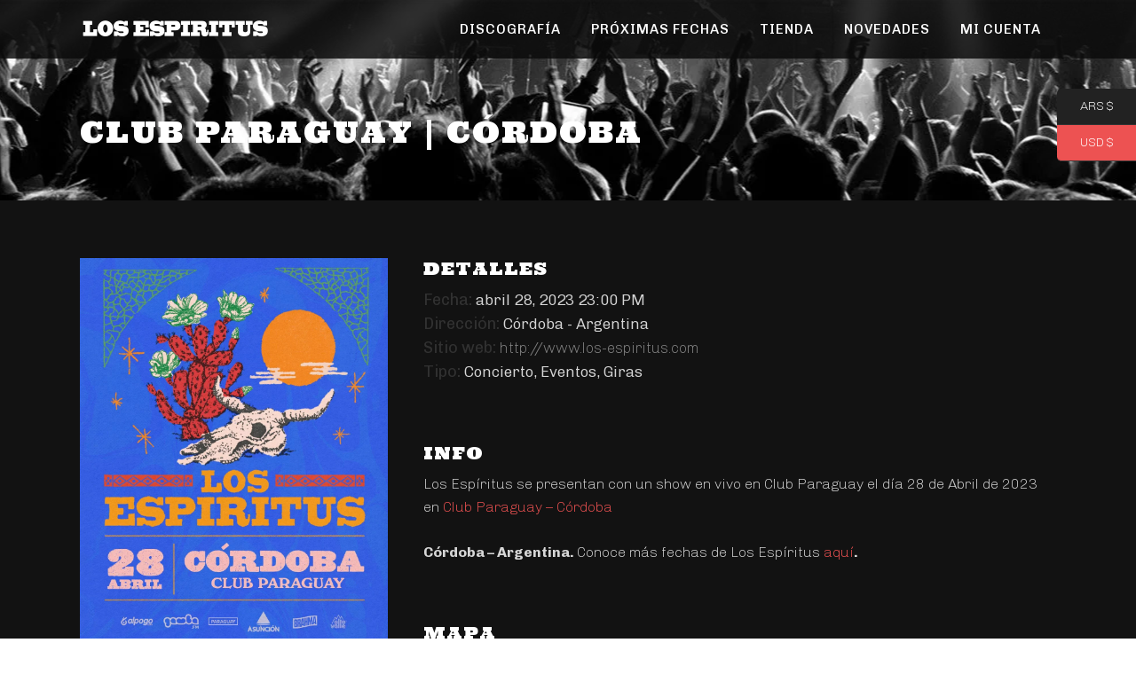

--- FILE ---
content_type: text/html; charset=UTF-8
request_url: https://los-espiritus.com/eventos/club-paraguay-cordoba/
body_size: 29677
content:
<!DOCTYPE html>
<html lang="es">
<head>
    	
        <meta charset="UTF-8"/>
        <meta name="format-detection" content="telephone=no">
        <link rel="profile" href="http://gmpg.org/xfn/11"/>
        <link rel="pingback" href="https://los-espiritus.com/xmlrpc.php"/>

                <meta name="viewport" content="width=device-width,initial-scale=1,user-scalable=no">
        	<script type="application/javascript">var edgtCoreAjaxUrl = "https://los-espiritus.com/plasma/admin-ajax.php"</script><script type="application/javascript">var EdgefAjaxUrl = "https://los-espiritus.com/plasma/admin-ajax.php"</script><meta name='robots' content='index, follow, max-image-preview:large, max-snippet:-1, max-video-preview:-1' />
	<style>img:is([sizes="auto" i], [sizes^="auto," i]) { contain-intrinsic-size: 3000px 1500px }</style>
	
	<!-- This site is optimized with the Yoast SEO plugin v26.4 - https://yoast.com/wordpress/plugins/seo/ -->
	<title>Los Espíritus en Club Paraguay. Córdoba. 2023 - Ticket</title>
	<meta name="description" content="Los Espíritus se presentan con un show en vivo, en Córdoba, el día 28 de abril de 2023 en Club Paraguay, Córdoba, Argentina" />
	<link rel="canonical" href="https://los-espiritus.com/eventos/club-paraguay-cordoba/" />
	<meta property="og:locale" content="es_ES" />
	<meta property="og:type" content="article" />
	<meta property="og:title" content="Los Espíritus en Club Paraguay. Córdoba. 2023 - Ticket" />
	<meta property="og:description" content="Los Espíritus se presentan con un show en vivo, en Córdoba, el día 28 de abril de 2023 en Club Paraguay, Córdoba, Argentina" />
	<meta property="og:url" content="https://los-espiritus.com/eventos/club-paraguay-cordoba/" />
	<meta property="og:site_name" content="Los Espíritus" />
	<meta property="article:modified_time" content="2023-05-17T23:20:15+00:00" />
	<meta property="og:image" content="https://los-espiritus.com/wp-content/uploads/2023/02/CORDOBA.jpg" />
	<meta property="og:image:width" content="1080" />
	<meta property="og:image:height" content="1350" />
	<meta property="og:image:type" content="image/jpeg" />
	<meta name="twitter:card" content="summary_large_image" />
	<meta name="twitter:label1" content="Tiempo de lectura" />
	<meta name="twitter:data1" content="1 minuto" />
	<script type="application/ld+json" class="yoast-schema-graph">{"@context":"https://schema.org","@graph":[{"@type":"WebPage","@id":"https://los-espiritus.com/eventos/club-paraguay-cordoba/","url":"https://los-espiritus.com/eventos/club-paraguay-cordoba/","name":"Los Espíritus en Club Paraguay. Córdoba. 2023 - Ticket","isPartOf":{"@id":"https://los-espiritus.com/#website"},"primaryImageOfPage":{"@id":"https://los-espiritus.com/eventos/club-paraguay-cordoba/#primaryimage"},"image":{"@id":"https://los-espiritus.com/eventos/club-paraguay-cordoba/#primaryimage"},"thumbnailUrl":"https://los-espiritus.com/wp-content/uploads/2023/02/CORDOBA.jpg","datePublished":"2023-02-27T19:01:22+00:00","dateModified":"2023-05-17T23:20:15+00:00","description":"Los Espíritus se presentan con un show en vivo, en Córdoba, el día 28 de abril de 2023 en Club Paraguay, Córdoba, Argentina","breadcrumb":{"@id":"https://los-espiritus.com/eventos/club-paraguay-cordoba/#breadcrumb"},"inLanguage":"es","potentialAction":[{"@type":"ReadAction","target":["https://los-espiritus.com/eventos/club-paraguay-cordoba/"]}]},{"@type":"ImageObject","inLanguage":"es","@id":"https://los-espiritus.com/eventos/club-paraguay-cordoba/#primaryimage","url":"https://los-espiritus.com/wp-content/uploads/2023/02/CORDOBA.jpg","contentUrl":"https://los-espiritus.com/wp-content/uploads/2023/02/CORDOBA.jpg","width":1080,"height":1350},{"@type":"BreadcrumbList","@id":"https://los-espiritus.com/eventos/club-paraguay-cordoba/#breadcrumb","itemListElement":[{"@type":"ListItem","position":1,"name":"Portada","item":"https://los-espiritus.com/"},{"@type":"ListItem","position":2,"name":"Eventos","item":"https://los-espiritus.com/eventos/"},{"@type":"ListItem","position":3,"name":"Club Paraguay | Córdoba"}]},{"@type":"WebSite","@id":"https://los-espiritus.com/#website","url":"https://los-espiritus.com/","name":"Los Espíritus","description":"Página Oficial de Los Espíritus","potentialAction":[{"@type":"SearchAction","target":{"@type":"EntryPoint","urlTemplate":"https://los-espiritus.com/?s={search_term_string}"},"query-input":{"@type":"PropertyValueSpecification","valueRequired":true,"valueName":"search_term_string"}}],"inLanguage":"es"}]}</script>
	<!-- / Yoast SEO plugin. -->


<link rel='dns-prefetch' href='//maps.googleapis.com' />
<link rel='dns-prefetch' href='//fonts.googleapis.com' />
<link rel='dns-prefetch' href='//use.fontawesome.com' />
<link rel="alternate" type="application/rss+xml" title="Los Espíritus &raquo; Feed" href="https://los-espiritus.com/feed/" />
<script type="text/javascript">
/* <![CDATA[ */
window._wpemojiSettings = {"baseUrl":"https:\/\/s.w.org\/images\/core\/emoji\/16.0.1\/72x72\/","ext":".png","svgUrl":"https:\/\/s.w.org\/images\/core\/emoji\/16.0.1\/svg\/","svgExt":".svg","source":{"concatemoji":"https:\/\/los-espiritus.com\/wp-includes\/js\/wp-emoji-release.min.js?ver=6.8.3"}};
/*! This file is auto-generated */
!function(s,n){var o,i,e;function c(e){try{var t={supportTests:e,timestamp:(new Date).valueOf()};sessionStorage.setItem(o,JSON.stringify(t))}catch(e){}}function p(e,t,n){e.clearRect(0,0,e.canvas.width,e.canvas.height),e.fillText(t,0,0);var t=new Uint32Array(e.getImageData(0,0,e.canvas.width,e.canvas.height).data),a=(e.clearRect(0,0,e.canvas.width,e.canvas.height),e.fillText(n,0,0),new Uint32Array(e.getImageData(0,0,e.canvas.width,e.canvas.height).data));return t.every(function(e,t){return e===a[t]})}function u(e,t){e.clearRect(0,0,e.canvas.width,e.canvas.height),e.fillText(t,0,0);for(var n=e.getImageData(16,16,1,1),a=0;a<n.data.length;a++)if(0!==n.data[a])return!1;return!0}function f(e,t,n,a){switch(t){case"flag":return n(e,"\ud83c\udff3\ufe0f\u200d\u26a7\ufe0f","\ud83c\udff3\ufe0f\u200b\u26a7\ufe0f")?!1:!n(e,"\ud83c\udde8\ud83c\uddf6","\ud83c\udde8\u200b\ud83c\uddf6")&&!n(e,"\ud83c\udff4\udb40\udc67\udb40\udc62\udb40\udc65\udb40\udc6e\udb40\udc67\udb40\udc7f","\ud83c\udff4\u200b\udb40\udc67\u200b\udb40\udc62\u200b\udb40\udc65\u200b\udb40\udc6e\u200b\udb40\udc67\u200b\udb40\udc7f");case"emoji":return!a(e,"\ud83e\udedf")}return!1}function g(e,t,n,a){var r="undefined"!=typeof WorkerGlobalScope&&self instanceof WorkerGlobalScope?new OffscreenCanvas(300,150):s.createElement("canvas"),o=r.getContext("2d",{willReadFrequently:!0}),i=(o.textBaseline="top",o.font="600 32px Arial",{});return e.forEach(function(e){i[e]=t(o,e,n,a)}),i}function t(e){var t=s.createElement("script");t.src=e,t.defer=!0,s.head.appendChild(t)}"undefined"!=typeof Promise&&(o="wpEmojiSettingsSupports",i=["flag","emoji"],n.supports={everything:!0,everythingExceptFlag:!0},e=new Promise(function(e){s.addEventListener("DOMContentLoaded",e,{once:!0})}),new Promise(function(t){var n=function(){try{var e=JSON.parse(sessionStorage.getItem(o));if("object"==typeof e&&"number"==typeof e.timestamp&&(new Date).valueOf()<e.timestamp+604800&&"object"==typeof e.supportTests)return e.supportTests}catch(e){}return null}();if(!n){if("undefined"!=typeof Worker&&"undefined"!=typeof OffscreenCanvas&&"undefined"!=typeof URL&&URL.createObjectURL&&"undefined"!=typeof Blob)try{var e="postMessage("+g.toString()+"("+[JSON.stringify(i),f.toString(),p.toString(),u.toString()].join(",")+"));",a=new Blob([e],{type:"text/javascript"}),r=new Worker(URL.createObjectURL(a),{name:"wpTestEmojiSupports"});return void(r.onmessage=function(e){c(n=e.data),r.terminate(),t(n)})}catch(e){}c(n=g(i,f,p,u))}t(n)}).then(function(e){for(var t in e)n.supports[t]=e[t],n.supports.everything=n.supports.everything&&n.supports[t],"flag"!==t&&(n.supports.everythingExceptFlag=n.supports.everythingExceptFlag&&n.supports[t]);n.supports.everythingExceptFlag=n.supports.everythingExceptFlag&&!n.supports.flag,n.DOMReady=!1,n.readyCallback=function(){n.DOMReady=!0}}).then(function(){return e}).then(function(){var e;n.supports.everything||(n.readyCallback(),(e=n.source||{}).concatemoji?t(e.concatemoji):e.wpemoji&&e.twemoji&&(t(e.twemoji),t(e.wpemoji)))}))}((window,document),window._wpemojiSettings);
/* ]]> */
</script>
<link rel='stylesheet' id='ayecode-ui-css' href='https://los-espiritus.com/wp-content/plugins/userswp/vendor/ayecode/wp-ayecode-ui/assets/css/ayecode-ui-compatibility.css?ver=0.2.42' type='text/css' media='all' />
<style id='ayecode-ui-inline-css' type='text/css'>
.bsui .btn-outline-primary,.bsui .btn-link.btn-primary,.bsui a,.bsui .btn-link,.bsui .page-link{color:#ed5252}.bsui .text-primary{color:#ed5252!important}.bsui .btn-primary,.bsui .btn-primary.disabled,.bsui .btn-primary:disabled,.bsui .btn-outline-primary:hover,.bsui .btn-outline-primary:not(:disabled):not(.disabled).active,.bsui .btn-outline-primary:not(:disabled):not(.disabled):active,.bsui .show>.btn-outline-primary.dropdown-toggle,.bsui .badge-primary,.bsui .alert-primary,.bsui .bg-primary,.bsui .dropdown-item.active,.bsui .custom-control-input:checked~.custom-control-label::before,.bsui .custom-checkbox .custom-control-input:indeterminate~.custom-control-label::before,.bsui .nav-pills .nav-link.active,.bsui .nav-pills .show>.nav-link,.bsui .page-item.active .page-link,.bsui .progress-bar,.bsui .list-group-item.active,.bsui .select2-container .select2-results__option--highlighted.select2-results__option[aria-selected=true]{background-color:#ed5252}.bsui .bg-primary{background-color:#ed5252!important}.bsui .btn-primary,.bsui .btn-primary.disabled,.bsui .btn-primary:disabled,.bsui .btn-outline-primary,.bsui .btn-outline-primary:hover,.bsui .btn-outline-primary:not(:disabled):not(.disabled).active,.bsui .btn-outline-primary:not(:disabled):not(.disabled):active,.bsui .show>.btn-outline-primary.dropdown-toggle,.bsui .alert-primary,.bsui .custom-control-input:checked~.custom-control-label::before,.bsui .custom-checkbox .custom-control-input:indeterminate~.custom-control-label::before,.bsui .page-item.active .page-link,.bsui .list-group-item.active{border-color:#ed5252}.bsui .border-primary{border-color:#ed5252!important}.bsui .bg-primary{fill:#ed5252}.bsui .bg-primary{fill:#ed5252!important}.bsui .btn-primary:hover,.bsui .btn-primary:focus,.bsui .btn-primary.focus{background-color:#dc4c4c;border-color:#d64a4a}.bsui .btn-outline-primary:not(:disabled):not(.disabled):active:focus,.bsui .btn-outline-primary:not(:disabled):not(.disabled).active:focus,.show>.bsui .btn-outline-primary.dropdown-toggle:focus{box-shadow:0 0 0 .2rem #ed525240}.bsui .btn-primary:not(:disabled):not(.disabled):active,.bsui .btn-primary:not(:disabled):not(.disabled).active,.show>.bsui .btn-primary.dropdown-toggle{background-color:#d64a4a;border-color:#d04848}.bsui .btn-primary:not(:disabled):not(.disabled):active:focus,.bsui .btn-primary:not(:disabled):not(.disabled).active:focus,.show>.bsui .btn-primary.dropdown-toggle:focus{box-shadow:0 0 0 .2rem #ed525240}.bsui .dropdown-item.active,.bsui .dropdown-item:active{background-color:#ed5252}.bsui .form-control:focus{border-color:#f27e7e;box-shadow:0 0 0 .2rem #ed525240}.bsui .page-link:focus{box-shadow:0 0 0 .2rem #ed525240}body.modal-open #wpadminbar{z-index:999}.embed-responsive-16by9 .fluid-width-video-wrapper{padding:0!important;position:initial}
</style>
<style id='wp-emoji-styles-inline-css' type='text/css'>

	img.wp-smiley, img.emoji {
		display: inline !important;
		border: none !important;
		box-shadow: none !important;
		height: 1em !important;
		width: 1em !important;
		margin: 0 0.07em !important;
		vertical-align: -0.1em !important;
		background: none !important;
		padding: 0 !important;
	}
</style>
<link rel='stylesheet' id='wp-block-library-css' href='https://los-espiritus.com/wp-includes/css/dist/block-library/style.min.css?ver=6.8.3' type='text/css' media='all' />
<style id='classic-theme-styles-inline-css' type='text/css'>
/*! This file is auto-generated */
.wp-block-button__link{color:#fff;background-color:#32373c;border-radius:9999px;box-shadow:none;text-decoration:none;padding:calc(.667em + 2px) calc(1.333em + 2px);font-size:1.125em}.wp-block-file__button{background:#32373c;color:#fff;text-decoration:none}
</style>
<style id='global-styles-inline-css' type='text/css'>
:root{--wp--preset--aspect-ratio--square: 1;--wp--preset--aspect-ratio--4-3: 4/3;--wp--preset--aspect-ratio--3-4: 3/4;--wp--preset--aspect-ratio--3-2: 3/2;--wp--preset--aspect-ratio--2-3: 2/3;--wp--preset--aspect-ratio--16-9: 16/9;--wp--preset--aspect-ratio--9-16: 9/16;--wp--preset--color--black: #000000;--wp--preset--color--cyan-bluish-gray: #abb8c3;--wp--preset--color--white: #ffffff;--wp--preset--color--pale-pink: #f78da7;--wp--preset--color--vivid-red: #cf2e2e;--wp--preset--color--luminous-vivid-orange: #ff6900;--wp--preset--color--luminous-vivid-amber: #fcb900;--wp--preset--color--light-green-cyan: #7bdcb5;--wp--preset--color--vivid-green-cyan: #00d084;--wp--preset--color--pale-cyan-blue: #8ed1fc;--wp--preset--color--vivid-cyan-blue: #0693e3;--wp--preset--color--vivid-purple: #9b51e0;--wp--preset--gradient--vivid-cyan-blue-to-vivid-purple: linear-gradient(135deg,rgba(6,147,227,1) 0%,rgb(155,81,224) 100%);--wp--preset--gradient--light-green-cyan-to-vivid-green-cyan: linear-gradient(135deg,rgb(122,220,180) 0%,rgb(0,208,130) 100%);--wp--preset--gradient--luminous-vivid-amber-to-luminous-vivid-orange: linear-gradient(135deg,rgba(252,185,0,1) 0%,rgba(255,105,0,1) 100%);--wp--preset--gradient--luminous-vivid-orange-to-vivid-red: linear-gradient(135deg,rgba(255,105,0,1) 0%,rgb(207,46,46) 100%);--wp--preset--gradient--very-light-gray-to-cyan-bluish-gray: linear-gradient(135deg,rgb(238,238,238) 0%,rgb(169,184,195) 100%);--wp--preset--gradient--cool-to-warm-spectrum: linear-gradient(135deg,rgb(74,234,220) 0%,rgb(151,120,209) 20%,rgb(207,42,186) 40%,rgb(238,44,130) 60%,rgb(251,105,98) 80%,rgb(254,248,76) 100%);--wp--preset--gradient--blush-light-purple: linear-gradient(135deg,rgb(255,206,236) 0%,rgb(152,150,240) 100%);--wp--preset--gradient--blush-bordeaux: linear-gradient(135deg,rgb(254,205,165) 0%,rgb(254,45,45) 50%,rgb(107,0,62) 100%);--wp--preset--gradient--luminous-dusk: linear-gradient(135deg,rgb(255,203,112) 0%,rgb(199,81,192) 50%,rgb(65,88,208) 100%);--wp--preset--gradient--pale-ocean: linear-gradient(135deg,rgb(255,245,203) 0%,rgb(182,227,212) 50%,rgb(51,167,181) 100%);--wp--preset--gradient--electric-grass: linear-gradient(135deg,rgb(202,248,128) 0%,rgb(113,206,126) 100%);--wp--preset--gradient--midnight: linear-gradient(135deg,rgb(2,3,129) 0%,rgb(40,116,252) 100%);--wp--preset--font-size--small: 13px;--wp--preset--font-size--medium: 20px;--wp--preset--font-size--large: 36px;--wp--preset--font-size--x-large: 42px;--wp--preset--spacing--20: 0.44rem;--wp--preset--spacing--30: 0.67rem;--wp--preset--spacing--40: 1rem;--wp--preset--spacing--50: 1.5rem;--wp--preset--spacing--60: 2.25rem;--wp--preset--spacing--70: 3.38rem;--wp--preset--spacing--80: 5.06rem;--wp--preset--shadow--natural: 6px 6px 9px rgba(0, 0, 0, 0.2);--wp--preset--shadow--deep: 12px 12px 50px rgba(0, 0, 0, 0.4);--wp--preset--shadow--sharp: 6px 6px 0px rgba(0, 0, 0, 0.2);--wp--preset--shadow--outlined: 6px 6px 0px -3px rgba(255, 255, 255, 1), 6px 6px rgba(0, 0, 0, 1);--wp--preset--shadow--crisp: 6px 6px 0px rgba(0, 0, 0, 1);}:where(.is-layout-flex){gap: 0.5em;}:where(.is-layout-grid){gap: 0.5em;}body .is-layout-flex{display: flex;}.is-layout-flex{flex-wrap: wrap;align-items: center;}.is-layout-flex > :is(*, div){margin: 0;}body .is-layout-grid{display: grid;}.is-layout-grid > :is(*, div){margin: 0;}:where(.wp-block-columns.is-layout-flex){gap: 2em;}:where(.wp-block-columns.is-layout-grid){gap: 2em;}:where(.wp-block-post-template.is-layout-flex){gap: 1.25em;}:where(.wp-block-post-template.is-layout-grid){gap: 1.25em;}.has-black-color{color: var(--wp--preset--color--black) !important;}.has-cyan-bluish-gray-color{color: var(--wp--preset--color--cyan-bluish-gray) !important;}.has-white-color{color: var(--wp--preset--color--white) !important;}.has-pale-pink-color{color: var(--wp--preset--color--pale-pink) !important;}.has-vivid-red-color{color: var(--wp--preset--color--vivid-red) !important;}.has-luminous-vivid-orange-color{color: var(--wp--preset--color--luminous-vivid-orange) !important;}.has-luminous-vivid-amber-color{color: var(--wp--preset--color--luminous-vivid-amber) !important;}.has-light-green-cyan-color{color: var(--wp--preset--color--light-green-cyan) !important;}.has-vivid-green-cyan-color{color: var(--wp--preset--color--vivid-green-cyan) !important;}.has-pale-cyan-blue-color{color: var(--wp--preset--color--pale-cyan-blue) !important;}.has-vivid-cyan-blue-color{color: var(--wp--preset--color--vivid-cyan-blue) !important;}.has-vivid-purple-color{color: var(--wp--preset--color--vivid-purple) !important;}.has-black-background-color{background-color: var(--wp--preset--color--black) !important;}.has-cyan-bluish-gray-background-color{background-color: var(--wp--preset--color--cyan-bluish-gray) !important;}.has-white-background-color{background-color: var(--wp--preset--color--white) !important;}.has-pale-pink-background-color{background-color: var(--wp--preset--color--pale-pink) !important;}.has-vivid-red-background-color{background-color: var(--wp--preset--color--vivid-red) !important;}.has-luminous-vivid-orange-background-color{background-color: var(--wp--preset--color--luminous-vivid-orange) !important;}.has-luminous-vivid-amber-background-color{background-color: var(--wp--preset--color--luminous-vivid-amber) !important;}.has-light-green-cyan-background-color{background-color: var(--wp--preset--color--light-green-cyan) !important;}.has-vivid-green-cyan-background-color{background-color: var(--wp--preset--color--vivid-green-cyan) !important;}.has-pale-cyan-blue-background-color{background-color: var(--wp--preset--color--pale-cyan-blue) !important;}.has-vivid-cyan-blue-background-color{background-color: var(--wp--preset--color--vivid-cyan-blue) !important;}.has-vivid-purple-background-color{background-color: var(--wp--preset--color--vivid-purple) !important;}.has-black-border-color{border-color: var(--wp--preset--color--black) !important;}.has-cyan-bluish-gray-border-color{border-color: var(--wp--preset--color--cyan-bluish-gray) !important;}.has-white-border-color{border-color: var(--wp--preset--color--white) !important;}.has-pale-pink-border-color{border-color: var(--wp--preset--color--pale-pink) !important;}.has-vivid-red-border-color{border-color: var(--wp--preset--color--vivid-red) !important;}.has-luminous-vivid-orange-border-color{border-color: var(--wp--preset--color--luminous-vivid-orange) !important;}.has-luminous-vivid-amber-border-color{border-color: var(--wp--preset--color--luminous-vivid-amber) !important;}.has-light-green-cyan-border-color{border-color: var(--wp--preset--color--light-green-cyan) !important;}.has-vivid-green-cyan-border-color{border-color: var(--wp--preset--color--vivid-green-cyan) !important;}.has-pale-cyan-blue-border-color{border-color: var(--wp--preset--color--pale-cyan-blue) !important;}.has-vivid-cyan-blue-border-color{border-color: var(--wp--preset--color--vivid-cyan-blue) !important;}.has-vivid-purple-border-color{border-color: var(--wp--preset--color--vivid-purple) !important;}.has-vivid-cyan-blue-to-vivid-purple-gradient-background{background: var(--wp--preset--gradient--vivid-cyan-blue-to-vivid-purple) !important;}.has-light-green-cyan-to-vivid-green-cyan-gradient-background{background: var(--wp--preset--gradient--light-green-cyan-to-vivid-green-cyan) !important;}.has-luminous-vivid-amber-to-luminous-vivid-orange-gradient-background{background: var(--wp--preset--gradient--luminous-vivid-amber-to-luminous-vivid-orange) !important;}.has-luminous-vivid-orange-to-vivid-red-gradient-background{background: var(--wp--preset--gradient--luminous-vivid-orange-to-vivid-red) !important;}.has-very-light-gray-to-cyan-bluish-gray-gradient-background{background: var(--wp--preset--gradient--very-light-gray-to-cyan-bluish-gray) !important;}.has-cool-to-warm-spectrum-gradient-background{background: var(--wp--preset--gradient--cool-to-warm-spectrum) !important;}.has-blush-light-purple-gradient-background{background: var(--wp--preset--gradient--blush-light-purple) !important;}.has-blush-bordeaux-gradient-background{background: var(--wp--preset--gradient--blush-bordeaux) !important;}.has-luminous-dusk-gradient-background{background: var(--wp--preset--gradient--luminous-dusk) !important;}.has-pale-ocean-gradient-background{background: var(--wp--preset--gradient--pale-ocean) !important;}.has-electric-grass-gradient-background{background: var(--wp--preset--gradient--electric-grass) !important;}.has-midnight-gradient-background{background: var(--wp--preset--gradient--midnight) !important;}.has-small-font-size{font-size: var(--wp--preset--font-size--small) !important;}.has-medium-font-size{font-size: var(--wp--preset--font-size--medium) !important;}.has-large-font-size{font-size: var(--wp--preset--font-size--large) !important;}.has-x-large-font-size{font-size: var(--wp--preset--font-size--x-large) !important;}
:where(.wp-block-post-template.is-layout-flex){gap: 1.25em;}:where(.wp-block-post-template.is-layout-grid){gap: 1.25em;}
:where(.wp-block-columns.is-layout-flex){gap: 2em;}:where(.wp-block-columns.is-layout-grid){gap: 2em;}
:root :where(.wp-block-pullquote){font-size: 1.5em;line-height: 1.6;}
</style>
<link rel='stylesheet' id='uwp-country-select-css' href='https://los-espiritus.com/wp-content/plugins/userswp/assets/css/countryselect.css?ver=1.2.49' type='text/css' media='all' />
<style id='woocommerce-inline-inline-css' type='text/css'>
.woocommerce form .form-row .required { visibility: visible; }
</style>
<link rel='stylesheet' id='ivory-search-styles-css' href='https://los-espiritus.com/wp-content/plugins/add-search-to-menu/public/css/ivory-search.min.css?ver=5.5.12' type='text/css' media='all' />
<link rel='stylesheet' id='brands-styles-css' href='https://los-espiritus.com/wp-content/plugins/woocommerce/assets/css/brands.css?ver=10.3.7' type='text/css' media='all' />
<link rel='stylesheet' id='rebellion-edge-default-style-css' href='https://los-espiritus.com/banda/style.css?ver=6.8.3' type='text/css' media='all' />
<link rel='stylesheet' id='rebellion-edge-default-child-style-css' href='https://los-espiritus.com/banda-child/style.css?ver=6.8.3' type='text/css' media='all' />
<link rel='stylesheet' id='rebellion-edge-modules-plugins-css' href='https://los-espiritus.com/banda/assets/css/plugins.min.css?ver=6.8.3' type='text/css' media='all' />
<link rel='stylesheet' id='rebellion-edge-modules-css' href='https://los-espiritus.com/banda/assets/css/modules.min.css?ver=6.8.3' type='text/css' media='all' />
<style id='rebellion-edge-modules-inline-css' type='text/css'>
      /* generated in /home/altosdzb/los-espiritus.com/wp-content/themes/rebellion/framework/modules/overlapping-content/functions.php rebellion_edge_oc_content_top_padding function */
.postid-9343 .edgtf-content .edgtf-content-inner > .edgtf-container .edgtf-overlapping-content { padding: px;}

 /* generated in /home/altosdzb/los-espiritus.com/wp-content/themes/rebellion/framework/modules/header/types/header-standard.php headerPerPageStyles function */
.postid-9343.edgtf-header-standard .edgtf-page-header .edgtf-menu-area { border-bottom: none;}


div.wpcf7 .ajax-loader {
    display: none;
}
</style>
<link rel='stylesheet' id='edgtf-font_awesome-css' href='https://los-espiritus.com/banda/assets/css/font-awesome/css/font-awesome.min.css?ver=6.8.3' type='text/css' media='all' />
<link rel='stylesheet' id='edgtf-font_elegant-css' href='https://los-espiritus.com/banda/assets/css/elegant-icons/style.min.css?ver=6.8.3' type='text/css' media='all' />
<link rel='stylesheet' id='edgtf-ion_icons-css' href='https://los-espiritus.com/banda/assets/css/ion-icons/css/ionicons.min.css?ver=6.8.3' type='text/css' media='all' />
<link rel='stylesheet' id='edgtf-linea_icons-css' href='https://los-espiritus.com/banda/assets/css/linea-icons/style.css?ver=6.8.3' type='text/css' media='all' />
<link rel='stylesheet' id='edgtf-simple_line_icons-css' href='https://los-espiritus.com/banda/assets/css/simple-line-icons/simple-line-icons.css?ver=6.8.3' type='text/css' media='all' />
<link rel='stylesheet' id='edgtf-dripicons-css' href='https://los-espiritus.com/banda/assets/css/dripicons/dripicons.css?ver=6.8.3' type='text/css' media='all' />
<link rel='stylesheet' id='edgtf-ico_moon-css' href='https://los-espiritus.com/banda/assets/css/icomoon/css/icomoon.css?ver=6.8.3' type='text/css' media='all' />
<link rel='stylesheet' id='rebellion-edge-blog-css' href='https://los-espiritus.com/banda/assets/css/blog.min.css?ver=6.8.3' type='text/css' media='all' />
<link rel='stylesheet' id='mediaelement-css' href='https://los-espiritus.com/wp-includes/js/mediaelement/mediaelementplayer-legacy.min.css?ver=4.2.17' type='text/css' media='all' />
<link rel='stylesheet' id='wp-mediaelement-css' href='https://los-espiritus.com/wp-includes/js/mediaelement/wp-mediaelement.min.css?ver=6.8.3' type='text/css' media='all' />
<link rel='stylesheet' id='rebellion-edge-woocommerce-css' href='https://los-espiritus.com/banda/assets/css/woocommerce.min.css?ver=6.8.3' type='text/css' media='all' />
<link rel='stylesheet' id='rebellion-edge-woocommerce-responsive-css' href='https://los-espiritus.com/banda/assets/css/woocommerce-responsive.min.css?ver=6.8.3' type='text/css' media='all' />
<link rel='stylesheet' id='rebellion-edge-modules-responsive-css' href='https://los-espiritus.com/banda/assets/css/modules-responsive.min.css?ver=6.8.3' type='text/css' media='all' />
<link rel='stylesheet' id='rebellion-edge-blog-responsive-css' href='https://los-espiritus.com/banda/assets/css/blog-responsive.min.css?ver=6.8.3' type='text/css' media='all' />
<link rel='stylesheet' id='rebellion-edge-style-dynamic-responsive-css' href='https://los-espiritus.com/banda/assets/css/style_dynamic_responsive.css?ver=1709794396' type='text/css' media='all' />
<link rel='stylesheet' id='rebellion-edge-style-dynamic-css' href='https://los-espiritus.com/banda/assets/css/style_dynamic.css?ver=1709794396' type='text/css' media='all' />
<link rel='stylesheet' id='js_composer_front-css' href='https://los-espiritus.com/wp-content/plugins/js_composer/assets/css/js_composer.min.css?ver=7.5' type='text/css' media='all' />
<link rel='stylesheet' id='rebellion-edge-google-fonts-css' href='https://fonts.googleapis.com/css?family=Kanit%3A100%2C100italic%2C200%2C200italic%2C300%2C300italic%2C400%2C400italic%2C500%2C500italic%2C600%2C600italic%2C700%2C700italic%2C800%2C800italic%2C900%2C900italic%7CPermanent+Marker%3A100%2C100italic%2C200%2C200italic%2C300%2C300italic%2C400%2C400italic%2C500%2C500italic%2C600%2C600italic%2C700%2C700italic%2C800%2C800italic%2C900%2C900italic%7CUltra%3A100%2C100italic%2C200%2C200italic%2C300%2C300italic%2C400%2C400italic%2C500%2C500italic%2C600%2C600italic%2C700%2C700italic%2C800%2C800italic%2C900%2C900italic%7CChivo%3A100%2C100italic%2C200%2C200italic%2C300%2C300italic%2C400%2C400italic%2C500%2C500italic%2C600%2C600italic%2C700%2C700italic%2C800%2C800italic%2C900%2C900italic&#038;subset=latin%2Clatin-ext&#038;ver=1.0.0' type='text/css' media='all' />
<link rel='stylesheet' id='font-awesome-css' href='https://use.fontawesome.com/releases/v6.7.2/css/all.css?wpfas=true' type='text/css' media='all' />
<script type="text/javascript" src="https://los-espiritus.com/wp-includes/js/jquery/jquery.min.js?ver=3.7.1" id="jquery-core-js"></script>
<script type="text/javascript" src="https://los-espiritus.com/wp-includes/js/jquery/jquery-migrate.min.js?ver=3.4.1" id="jquery-migrate-js"></script>
<script type="text/javascript" src="https://los-espiritus.com/wp-content/plugins/userswp/vendor/ayecode/wp-ayecode-ui/assets/js/select2.min.js?ver=4.0.11" id="select2-js"></script>
<script type="text/javascript" src="https://los-espiritus.com/wp-content/plugins/userswp/vendor/ayecode/wp-ayecode-ui/assets/js/bootstrap.bundle.min.js?ver=0.2.42" id="bootstrap-js-bundle-js"></script>
<script type="text/javascript" id="bootstrap-js-bundle-js-after">
/* <![CDATA[ */
function aui_init_greedy_nav(){jQuery('nav.greedy').each(function(i,obj){if(jQuery(this).hasClass("being-greedy")){return true}jQuery(this).addClass('navbar-expand');var $vlinks='';var $dDownClass='';if(jQuery(this).find('.navbar-nav').length){if(jQuery(this).find('.navbar-nav').hasClass("being-greedy")){return true}$vlinks=jQuery(this).find('.navbar-nav').addClass("being-greedy w-100").removeClass('overflow-hidden')}else if(jQuery(this).find('.nav').length){if(jQuery(this).find('.nav').hasClass("being-greedy")){return true}$vlinks=jQuery(this).find('.nav').addClass("being-greedy w-100").removeClass('overflow-hidden');$dDownClass=' mt-2 '}else{return false}jQuery($vlinks).append('<li class="nav-item list-unstyled ml-auto greedy-btn d-none dropdown ">'+'<a href="javascript:void(0)" data-toggle="dropdown" class="nav-link"><i class="fas fa-ellipsis-h"></i> <span class="greedy-count badge badge-dark badge-pill"></span></a>'+'<ul class="greedy-links dropdown-menu  dropdown-menu-right '+$dDownClass+'"></ul>'+'</li>');var $hlinks=jQuery(this).find('.greedy-links');var $btn=jQuery(this).find('.greedy-btn');var numOfItems=0;var totalSpace=0;var closingTime=1000;var breakWidths=[];$vlinks.children().outerWidth(function(i,w){totalSpace+=w;numOfItems+=1;breakWidths.push(totalSpace)});var availableSpace,numOfVisibleItems,requiredSpace,buttonSpace,timer;function check(){buttonSpace=$btn.width();availableSpace=$vlinks.width()-10;numOfVisibleItems=$vlinks.children().length;requiredSpace=breakWidths[numOfVisibleItems-1];if(numOfVisibleItems>1&&requiredSpace>availableSpace){$vlinks.children().last().prev().prependTo($hlinks);numOfVisibleItems-=1;check()}else if(availableSpace>breakWidths[numOfVisibleItems]){$hlinks.children().first().insertBefore($btn);numOfVisibleItems+=1;check()}jQuery($btn).find(".greedy-count").html(numOfItems-numOfVisibleItems);if(numOfVisibleItems===numOfItems){$btn.addClass('d-none')}else $btn.removeClass('d-none')}jQuery(window).on("resize",function(){check()});check()})}function aui_select2_locale(){var aui_select2_params={"i18n_select_state_text":"Select an option\u2026","i18n_no_matches":"No matches found","i18n_ajax_error":"Loading failed","i18n_input_too_short_1":"Please enter 1 or more characters","i18n_input_too_short_n":"Please enter %item% or more characters","i18n_input_too_long_1":"Please delete 1 character","i18n_input_too_long_n":"Please delete %item% characters","i18n_selection_too_long_1":"You can only select 1 item","i18n_selection_too_long_n":"You can only select %item% items","i18n_load_more":"Loading more results\u2026","i18n_searching":"Searching\u2026"};return{language:{errorLoading:function(){return aui_select2_params.i18n_searching},inputTooLong:function(args){var overChars=args.input.length-args.maximum;if(1===overChars){return aui_select2_params.i18n_input_too_long_1}return aui_select2_params.i18n_input_too_long_n.replace('%item%',overChars)},inputTooShort:function(args){var remainingChars=args.minimum-args.input.length;if(1===remainingChars){return aui_select2_params.i18n_input_too_short_1}return aui_select2_params.i18n_input_too_short_n.replace('%item%',remainingChars)},loadingMore:function(){return aui_select2_params.i18n_load_more},maximumSelected:function(args){if(args.maximum===1){return aui_select2_params.i18n_selection_too_long_1}return aui_select2_params.i18n_selection_too_long_n.replace('%item%',args.maximum)},noResults:function(){return aui_select2_params.i18n_no_matches},searching:function(){return aui_select2_params.i18n_searching}}}}function aui_init_select2(){var select2_args=jQuery.extend({},aui_select2_locale());jQuery("select.aui-select2").each(function(){if(!jQuery(this).hasClass("select2-hidden-accessible")){jQuery(this).select2(select2_args)}})}function aui_time_ago(selector){var aui_timeago_params={"prefix_ago":"","suffix_ago":" ago","prefix_after":"after ","suffix_after":"","seconds":"less than a minute","minute":"about a minute","minutes":"%d minutes","hour":"about an hour","hours":"about %d hours","day":"a day","days":"%d days","month":"about a month","months":"%d months","year":"about a year","years":"%d years"};var templates={prefix:aui_timeago_params.prefix_ago,suffix:aui_timeago_params.suffix_ago,seconds:aui_timeago_params.seconds,minute:aui_timeago_params.minute,minutes:aui_timeago_params.minutes,hour:aui_timeago_params.hour,hours:aui_timeago_params.hours,day:aui_timeago_params.day,days:aui_timeago_params.days,month:aui_timeago_params.month,months:aui_timeago_params.months,year:aui_timeago_params.year,years:aui_timeago_params.years};var template=function(t,n){return templates[t]&&templates[t].replace(/%d/i,Math.abs(Math.round(n)))};var timer=function(time){if(!time)return;time=time.replace(/\.\d+/,"");time=time.replace(/-/,"/").replace(/-/,"/");time=time.replace(/T/," ").replace(/Z/," UTC");time=time.replace(/([\+\-]\d\d)\:?(\d\d)/," $1$2");time=new Date(time*1000||time);var now=new Date();var seconds=((now.getTime()-time)*.001)>>0;var minutes=seconds/60;var hours=minutes/60;var days=hours/24;var years=days/365;return templates.prefix+(seconds<45&&template('seconds',seconds)||seconds<90&&template('minute',1)||minutes<45&&template('minutes',minutes)||minutes<90&&template('hour',1)||hours<24&&template('hours',hours)||hours<42&&template('day',1)||days<30&&template('days',days)||days<45&&template('month',1)||days<365&&template('months',days/30)||years<1.5&&template('year',1)||template('years',years))+templates.suffix};var elements=document.getElementsByClassName(selector);if(selector&&elements&&elements.length){for(var i in elements){var $el=elements[i];if(typeof $el==='object'){$el.innerHTML='<i class="far fa-clock"></i> '+timer($el.getAttribute('title')||$el.getAttribute('datetime'))}}}setTimeout(function(){aui_time_ago(selector)},60000)}function aui_init_tooltips(){jQuery('[data-toggle="tooltip"]').tooltip();jQuery('[data-toggle="popover"]').popover();jQuery('[data-toggle="popover-html"]').popover({html:true});jQuery('[data-toggle="popover"],[data-toggle="popover-html"]').on('inserted.bs.popover',function(){jQuery('body > .popover').wrapAll("<div class='bsui' />")})}$aui_doing_init_flatpickr=false;function aui_init_flatpickr(){if(typeof jQuery.fn.flatpickr==="function"&&!$aui_doing_init_flatpickr){$aui_doing_init_flatpickr=true;try{flatpickr.localize({weekdays:{shorthand:['Sun','Mon','Tue','Wed','Thu','Fri','Sat'],longhand:['Sun','Mon','Tue','Wed','Thu','Fri','Sat'],},months:{shorthand:['Jan','Feb','Mar','Apr','May','Jun','Jul','Aug','Sep','Oct','Nov','Dec'],longhand:['January','February','March','April','May','June','July','August','September','October','November','December'],},daysInMonth:[31,28,31,30,31,30,31,31,30,31,30,31],firstDayOfWeek:1,ordinal:function(nth){var s=nth%100;if(s>3&&s<21)return"th";switch(s%10){case 1:return"st";case 2:return"nd";case 3:return"rd";default:return"th"}},rangeSeparator:' to ',weekAbbreviation:'Wk',scrollTitle:'Scroll to increment',toggleTitle:'Click to toggle',amPM:['AM','PM'],yearAriaLabel:'Year',hourAriaLabel:'Hour',minuteAriaLabel:'Minute',time_24hr:false})}catch(err){console.log(err.message)}jQuery('input[data-aui-init="flatpickr"]:not(.flatpickr-input)').flatpickr()}$aui_doing_init_flatpickr=false}$aui_doing_init_iconpicker=false;function aui_init_iconpicker(){if(typeof jQuery.fn.iconpicker==="function"&&!$aui_doing_init_iconpicker){$aui_doing_init_iconpicker=true;jQuery('input[data-aui-init="iconpicker"]:not(.iconpicker-input)').iconpicker()}$aui_doing_init_iconpicker=false}function aui_modal_iframe($title,$url,$footer,$dismissible,$class,$dialog_class,$body_class,responsive){if(!$body_class){$body_class='p-0'}var wClass='text-center position-absolute w-100 text-dark overlay overlay-white p-0 m-0 d-none d-flex justify-content-center align-items-center';var $body="",sClass="w-100 p-0 m-0";if(responsive){$body+='<div class="embed-responsive embed-responsive-16by9">';wClass+=' h-100';sClass+=' embed-responsive-item'}else{wClass+=' vh-100';sClass+=' vh-100'}$body+='<div class="ac-preview-loading '+wClass+'" style="left:0;top:0"><div class="spinner-border" role="status"></div></div>';$body+='<iframe id="embedModal-iframe" class="'+sClass+'" src="" width="100%" height="100%" frameborder="0" allowtransparency="true"></iframe>';if(responsive){$body+='</div>'}$m=aui_modal($title,$body,$footer,$dismissible,$class,$dialog_class,$body_class);jQuery($m).on('shown.bs.modal',function(e){iFrame=jQuery('#embedModal-iframe');jQuery('.ac-preview-loading').addClass('d-flex');iFrame.attr({src:$url});iFrame.load(function(){jQuery('.ac-preview-loading').removeClass('d-flex')})});return $m}function aui_modal($title,$body,$footer,$dismissible,$class,$dialog_class,$body_class){if(!$class){$class=''}if(!$dialog_class){$dialog_class=''}if(!$body){$body='<div class="text-center"><div class="spinner-border" role="status"></div></div>'}jQuery('.aui-modal').modal('hide').modal('dispose').remove();jQuery('.modal-backdrop').remove();var $modal='';$modal+='<div class="modal aui-modal fade shadow bsui '+$class+'" tabindex="-1">'+'<div class="modal-dialog modal-dialog-centered '+$dialog_class+'">'+'<div class="modal-content border-0 shadow">';if($title){$modal+='<div class="modal-header">'+'<h5 class="modal-title">'+$title+'</h5>';if($dismissible){$modal+='<button type="button" class="close" data-dismiss="modal" aria-label="Close">'+'<span aria-hidden="true">&times;</span>'+'</button>'}$modal+='</div>'}$modal+='<div class="modal-body '+$body_class+'">'+$body+'</div>';if($footer){$modal+='<div class="modal-footer">'+$footer+'</div>'}$modal+='</div>'+'</div>'+'</div>';jQuery('body').append($modal);return jQuery('.aui-modal').modal('hide').modal({})}function aui_conditional_fields(form){jQuery(form).find(".aui-conditional-field").each(function(){var $element_require=jQuery(this).data('element-require');if($element_require){$element_require=$element_require.replace("&#039;","'");$element_require=$element_require.replace("&quot;",'"');if(aui_check_form_condition($element_require,form)){jQuery(this).removeClass('d-none')}else{jQuery(this).addClass('d-none')}}})}function aui_check_form_condition(condition,form){if(form){condition=condition.replace(/\(form\)/g,"('"+form+"')")}return new Function("return "+condition+";")()}jQuery.fn.aui_isOnScreen=function(){var win=jQuery(window);var viewport={top:win.scrollTop(),left:win.scrollLeft()};viewport.right=viewport.left+win.width();viewport.bottom=viewport.top+win.height();var bounds=this.offset();bounds.right=bounds.left+this.outerWidth();bounds.bottom=bounds.top+this.outerHeight();return(!(viewport.right<bounds.left||viewport.left>bounds.right||viewport.bottom<bounds.top||viewport.top>bounds.bottom))};function aui_carousel_maybe_show_multiple_items($carousel){var $items={};var $item_count=0;if(!jQuery($carousel).find('.carousel-inner-original').length){jQuery($carousel).append('<div class="carousel-inner-original d-none">'+jQuery($carousel).find('.carousel-inner').html()+'</div>')}jQuery($carousel).find('.carousel-inner-original .carousel-item').each(function(){$items[$item_count]=jQuery(this).html();$item_count++});if(!$item_count){return}if(jQuery(window).width()<=576){if(jQuery($carousel).find('.carousel-inner').hasClass('aui-multiple-items')&&jQuery($carousel).find('.carousel-inner-original').length){jQuery($carousel).find('.carousel-inner').removeClass('aui-multiple-items').html(jQuery($carousel).find('.carousel-inner-original').html());jQuery($carousel).find(".carousel-indicators li").removeClass("d-none")}}else{var $md_count=jQuery($carousel).data('limit_show');var $new_items='';var $new_items_count=0;var $new_item_count=0;var $closed=true;Object.keys($items).forEach(function(key,index){if(index!=0&&Number.isInteger(index/$md_count)){$new_items+='</div></div>';$closed=true}if(index==0||Number.isInteger(index/$md_count)){$active=index==0?'active':'';$new_items+='<div class="carousel-item '+$active+'"><div class="row m-0">';$closed=false;$new_items_count++;$new_item_count=0}$new_items+='<div class="col pr-1 pl-0">'+$items[index]+'</div>';$new_item_count++});if(!$closed){if($md_count-$new_item_count>0){$placeholder_count=$md_count-$new_item_count;while($placeholder_count>0){$new_items+='<div class="col pr-1 pl-0"></div>';$placeholder_count--}}$new_items+='</div></div>'}jQuery($carousel).find('.carousel-inner').addClass('aui-multiple-items').html($new_items);jQuery($carousel).find('.carousel-item.active img').each(function(){if(real_srcset=jQuery(this).attr("data-srcset")){if(!jQuery(this).attr("srcset"))jQuery(this).attr("srcset",real_srcset)}if(real_src=jQuery(this).attr("data-src")){if(!jQuery(this).attr("srcset"))jQuery(this).attr("src",real_src)}});$hide_count=$new_items_count-1;jQuery($carousel).find(".carousel-indicators li:gt("+$hide_count+")").addClass("d-none")}jQuery(window).trigger("aui_carousel_multiple")}function aui_init_carousel_multiple_items(){jQuery(window).on("resize",function(){jQuery('.carousel-multiple-items').each(function(){aui_carousel_maybe_show_multiple_items(this)})});jQuery('.carousel-multiple-items').each(function(){aui_carousel_maybe_show_multiple_items(this)})}function init_nav_sub_menus(){jQuery('.navbar-multi-sub-menus').each(function(i,obj){if(jQuery(this).hasClass("has-sub-sub-menus")){return true}jQuery(this).addClass('has-sub-sub-menus');jQuery(this).find('.dropdown-menu a.dropdown-toggle').on('click',function(e){var $el=jQuery(this);$el.toggleClass('active-dropdown');var $parent=jQuery(this).offsetParent(".dropdown-menu");if(!jQuery(this).next().hasClass('show')){jQuery(this).parents('.dropdown-menu').first().find('.show').removeClass("show")}var $subMenu=jQuery(this).next(".dropdown-menu");$subMenu.toggleClass('show');jQuery(this).parent("li").toggleClass('show');jQuery(this).parents('li.nav-item.dropdown.show').on('hidden.bs.dropdown',function(e){jQuery('.dropdown-menu .show').removeClass("show");$el.removeClass('active-dropdown')});if(!$parent.parent().hasClass('navbar-nav')){$el.next().addClass('position-relative border-top border-bottom')}return false})})}function aui_lightbox_embed($link,ele){ele.preventDefault();jQuery('.aui-carousel-modal').remove();var $modal='<div class="modal fade aui-carousel-modal bsui" tabindex="-1" role="dialog" aria-labelledby="aui-modal-title" aria-hidden="true"><div class="modal-dialog modal-dialog-centered modal-xl mw-100"><div class="modal-content bg-transparent border-0 shadow-none"><div class="modal-header"><h5 class="modal-title" id="aui-modal-title"></h5></div><div class="modal-body text-center"><i class="fas fa-circle-notch fa-spin fa-3x"></i></div></div></div></div>';jQuery('body').append($modal);jQuery('.aui-carousel-modal').modal({});jQuery('.aui-carousel-modal').on('hidden.bs.modal',function(e){jQuery("iframe").attr('src','')});$container=jQuery($link).closest('.aui-gallery');$clicked_href=jQuery($link).attr('href');$images=[];$container.find('.aui-lightbox-image').each(function(){var a=this;var href=jQuery(a).attr('href');if(href){$images.push(href)}});if($images.length){var $carousel='<div id="aui-embed-slider-modal" class="carousel slide" >';if($images.length>1){$i=0;$carousel+='<ol class="carousel-indicators position-fixed">';$container.find('.aui-lightbox-image').each(function(){$active=$clicked_href==jQuery(this).attr('href')?'active':'';$carousel+='<li data-target="#aui-embed-slider-modal" data-slide-to="'+$i+'" class="'+$active+'"></li>';$i++});$carousel+='</ol>'}$i=0;$carousel+='<div class="carousel-inner">';$container.find('.aui-lightbox-image').each(function(){var a=this;var href=jQuery(a).attr('href');$active=$clicked_href==jQuery(this).attr('href')?'active':'';$carousel+='<div class="carousel-item '+$active+'"><div>';var css_height=window.innerWidth>window.innerHeight?'90vh':'auto';var img=href?jQuery(a).find('img').clone().attr('src',href).attr('sizes','').removeClass().addClass('mx-auto d-block w-auto mw-100 rounded').css('max-height',css_height).get(0).outerHTML:jQuery(a).find('img').clone().removeClass().addClass('mx-auto d-block w-auto mw-100 rounded').css('max-height',css_height).get(0).outerHTML;$carousel+=img;if(jQuery(a).parent().find('.carousel-caption').length){$carousel+=jQuery(a).parent().find('.carousel-caption').clone().removeClass('sr-only').get(0).outerHTML}else if(jQuery(a).parent().find('.figure-caption').length){$carousel+=jQuery(a).parent().find('.figure-caption').clone().removeClass('sr-only').addClass('carousel-caption').get(0).outerHTML}$carousel+='</div></div>';$i++});$container.find('.aui-lightbox-iframe').each(function(){var a=this;$active=$clicked_href==jQuery(this).attr('href')?'active':'';$carousel+='<div class="carousel-item '+$active+'"><div class="modal-xl mx-auto embed-responsive embed-responsive-16by9">';var css_height=window.innerWidth>window.innerHeight?'95vh':'auto';var url=jQuery(a).attr('href');var iframe='<iframe class="embed-responsive-item" style="height:'+css_height+'" src="'+url+'?rel=0&amp;showinfo=0&amp;modestbranding=1&amp;autoplay=1" id="video" allow="autoplay"></iframe>';var img=iframe;$carousel+=img;$carousel+='</div></div>';$i++});$carousel+='</div>';if($images.length>1){$carousel+='<a class="carousel-control-prev" href="#aui-embed-slider-modal" role="button" data-slide="prev">';$carousel+='<span class="carousel-control-prev-icon" aria-hidden="true"></span>';$carousel+=' <a class="carousel-control-next" href="#aui-embed-slider-modal" role="button" data-slide="next">';$carousel+='<span class="carousel-control-next-icon" aria-hidden="true"></span>';$carousel+='</a>'}$carousel+='</div>';var $close='<button type="button" class="close text-white text-right position-fixed" style="font-size: 2.5em;right: 20px;top: 10px; z-index: 1055;" data-dismiss="modal" aria-label="Close"><span aria-hidden="true">&times;</span></button>';jQuery('.aui-carousel-modal .modal-content').html($carousel).prepend($close)}}function aui_init_lightbox_embed(){jQuery('.aui-lightbox-image, .aui-lightbox-iframe').off('click').on("click",function(ele){aui_lightbox_embed(this,ele)})}function aui_init_modal_iframe(){jQuery('.aui-has-embed, [data-aui-embed="iframe"]').each(function(e){if(!jQuery(this).hasClass('aui-modal-iframed')&&jQuery(this).data('embed-url')){jQuery(this).addClass('aui-modal-iframed');jQuery(this).on("click",function(e1){aui_modal_iframe('',jQuery(this).data('embed-url'),'',true,'','modal-lg','aui-modal-iframe p-0',true);return false})}})}$aui_doing_toast=false;function aui_toast($id,$type,$title,$title_small,$body,$time,$can_close){if($aui_doing_toast){setTimeout(function(){aui_toast($id,$type,$title,$title_small,$body,$time,$can_close)},500);return}$aui_doing_toast=true;if($can_close==null){$can_close=false}if($time==''||$time==null){$time=3000}if(document.getElementById($id)){jQuery('#'+$id).toast('show');setTimeout(function(){$aui_doing_toast=false},500);return}var uniqid=Date.now();if($id){uniqid=$id}$op="";$tClass='';$thClass='';$icon="";if($type=='success'){$op="opacity:.92;";$tClass='alert alert-success';$thClass='bg-transparent border-0 alert-success';$icon="<div class='h5 m-0 p-0'><i class='fas fa-check-circle mr-2'></i></div>"}else if($type=='error'||$type=='danger'){$op="opacity:.92;";$tClass='alert alert-danger';$thClass='bg-transparent border-0 alert-danger';$icon="<div class='h5 m-0 p-0'><i class='far fa-times-circle mr-2'></i></div>"}else if($type=='info'){$op="opacity:.92;";$tClass='alert alert-info';$thClass='bg-transparent border-0 alert-info';$icon="<div class='h5 m-0 p-0'><i class='fas fa-info-circle mr-2'></i></div>"}else if($type=='warning'){$op="opacity:.92;";$tClass='alert alert-warning';$thClass='bg-transparent border-0 alert-warning';$icon="<div class='h5 m-0 p-0'><i class='fas fa-exclamation-triangle mr-2'></i></div>"}if(!document.getElementById("aui-toasts")){jQuery('body').append('<div class="bsui" id="aui-toasts"><div class="position-fixed aui-toast-bottom-right pr-3 mb-1" style="z-index: 500000;right: 0;bottom: 0;'+$op+'"></div></div>')}$toast='<div id="'+uniqid+'" class="toast fade hide shadow hover-shadow '+$tClass+'" style="" role="alert" aria-live="assertive" aria-atomic="true" data-delay="'+$time+'">';if($type||$title||$title_small){$toast+='<div class="toast-header '+$thClass+'">';if($icon){$toast+=$icon}if($title){$toast+='<strong class="mr-auto">'+$title+'</strong>'}if($title_small){$toast+='<small>'+$title_small+'</small>'}if($can_close){$toast+='<button type="button" class="ml-2 mb-1 close" data-dismiss="toast" aria-label="Close"><span aria-hidden="true">×</span></button>'}$toast+='</div>'}if($body){$toast+='<div class="toast-body">'+$body+'</div>'}$toast+='</div>';jQuery('.aui-toast-bottom-right').prepend($toast);jQuery('#'+uniqid).toast('show');setTimeout(function(){$aui_doing_toast=false},500)}function aui_init_counters(){const animNum=(EL)=>{if(EL._isAnimated)return;EL._isAnimated=true;let end=EL.dataset.auiend;let start=EL.dataset.auistart;let duration=EL.dataset.auiduration?EL.dataset.auiduration:2000;let seperator=EL.dataset.auisep?EL.dataset.auisep:'';jQuery(EL).prop('Counter',start).animate({Counter:end},{duration:Math.abs(duration),easing:'swing',step:function(now){const text=seperator?(Math.ceil(now)).toLocaleString('en-US'):Math.ceil(now);const html=seperator?text.split(",").map(n=>`<span class="count">${n}</span>`).join(","):text;if(seperator&&seperator!=','){html.replace(',',seperator)}jQuery(this).html(html)}})};const inViewport=(entries,observer)=>{entries.forEach(entry=>{if(entry.isIntersecting)animNum(entry.target)})};jQuery("[data-auicounter]").each((i,EL)=>{const observer=new IntersectionObserver(inViewport);observer.observe(EL)})}function aui_init(){aui_init_counters();init_nav_sub_menus();aui_init_tooltips();aui_init_select2();aui_init_flatpickr();aui_init_iconpicker();aui_init_greedy_nav();aui_time_ago('timeago');aui_init_carousel_multiple_items();aui_init_lightbox_embed();aui_init_modal_iframe()}jQuery(window).on("load",function(){aui_init()});jQuery(function($){var ua=navigator.userAgent.toLowerCase();var isiOS=ua.match(/(iphone|ipod|ipad)/);if(isiOS){var pS=0;pM=parseFloat($('body').css('marginTop'));$(document).on('show.bs.modal',function(){pS=window.scrollY;$('body').css({marginTop:-pS,overflow:'hidden',position:'fixed',})}).on('hidden.bs.modal',function(){$('body').css({marginTop:pM,overflow:'visible',position:'inherit',});window.scrollTo(0,pS)})}});var aui_confirm=function(message,okButtonText,cancelButtonText,isDelete,large){okButtonText=okButtonText||'Yes';cancelButtonText=cancelButtonText||'Cancel';message=message||'Are you sure?';sizeClass=large?'':'modal-sm';btnClass=isDelete?'btn-danger':'btn-primary';deferred=jQuery.Deferred();var $body="";$body+="<h3 class='h4 py-3 text-center text-dark'>"+message+"</h3>";$body+="<div class='d-flex'>";$body+="<button class='btn btn-outline-secondary w-50 btn-round' data-dismiss='modal'  onclick='deferred.resolve(false);'>"+cancelButtonText+"</button>";$body+="<button class='btn "+btnClass+" ml-2 w-50 btn-round' data-dismiss='modal'  onclick='deferred.resolve(true);'>"+okButtonText+"</button>";$body+="</div>";$modal=aui_modal('',$body,'',false,'',sizeClass);return deferred.promise()};function aui_flip_color_scheme_on_scroll($value,$iframe){if(!$value)$value=window.scrollY;var navbar=$iframe?$iframe.querySelector('.color-scheme-flip-on-scroll'):document.querySelector('.color-scheme-flip-on-scroll');if(navbar==null)return;let cs_original=navbar.dataset.cso;let cs_scroll=navbar.dataset.css;if(!cs_scroll&&!cs_original){if(navbar.classList.contains('navbar-light')){cs_original='navbar-light';cs_scroll='navbar-dark'}else if(navbar.classList.contains('navbar-dark')){cs_original='navbar-dark';cs_scroll='navbar-light'}navbar.dataset.cso=cs_original;navbar.dataset.css=cs_scroll}if($value>0){navbar.classList.remove(cs_original);navbar.classList.add(cs_scroll)}else{navbar.classList.remove(cs_scroll);navbar.classList.add(cs_original)}}window.onscroll=function(){aui_set_data_scroll()};function aui_set_data_scroll(){document.documentElement.dataset.scroll=window.scrollY}aui_set_data_scroll();aui_flip_color_scheme_on_scroll();
/* ]]> */
</script>
<script type="text/javascript" id="userswp-js-extra">
/* <![CDATA[ */
var uwp_localize_data = {"uwp_more_char_limit":"100","uwp_more_text":"more","uwp_less_text":"less","error":"Something went wrong.","error_retry":"Something went wrong, please retry.","uwp_more_ellipses_text":"...","ajaxurl":"https:\/\/los-espiritus.com\/plasma\/admin-ajax.php","login_modal":"1","register_modal":"1","forgot_modal":"1","uwp_pass_strength":"0","uwp_strong_pass_msg":"Please enter valid strong password.","default_banner":"https:\/\/los-espiritus.com\/wp-content\/plugins\/userswp\/assets\/images\/banner.png","basicNonce":"bed67b8838"};
/* ]]> */
</script>
<script type="text/javascript" src="https://los-espiritus.com/wp-content/plugins/userswp/assets/js/users-wp.min.js?ver=1.2.49" id="userswp-js"></script>
<script type="text/javascript" id="country-select-js-extra">
/* <![CDATA[ */
var uwp_country_data = {"af":"Afghanistan (\u202b\u0627\u0641\u063a\u0627\u0646\u0633\u062a\u0627\u0646\u202c\u200e)","ax":"\u00c5land Islands (\u00c5land)","al":"Albania (Shqip\u00ebri)","dz":"Algeria (\u202b\u0627\u0644\u062c\u0632\u0627\u0626\u0631\u202c\u200e)","as":"American Samoa","ad":"Andorra","ao":"Angola","ai":"Anguilla","ag":"Antigua and Barbuda","ar":"Argentina","am":"Armenia (\u0540\u0561\u0575\u0561\u057d\u057f\u0561\u0576)","aw":"Aruba","au":"Australia","at":"Austria (\u00d6sterreich)","az":"Azerbaijan (Az\u0259rbaycan)","bs":"Bahamas","bh":"Bahrain (\u202b\u0627\u0644\u0628\u062d\u0631\u064a\u0646\u202c\u200e)","bd":"Bangladesh (\u09ac\u09be\u0982\u09b2\u09be\u09a6\u09c7\u09b6)","bb":"Barbados","by":"Belarus (\u0411\u0435\u043b\u0430\u0440\u0443\u0441\u044c)","be":"Belgium (Belgi\u00eb)","bz":"Belize","bj":"Benin (B\u00e9nin)","bm":"Bermuda","bt":"Bhutan (\u0f60\u0f56\u0fb2\u0f74\u0f42)","bo":"Bolivia","ba":"Bosnia and Herzegovina (\u0411\u043e\u0441\u043d\u0430 \u0438 \u0425\u0435\u0440\u0446\u0435\u0433\u043e\u0432\u0438\u043d\u0430)","bw":"Botswana","br":"Brazil (Brasil)","io":"British Indian Ocean Territory","vg":"British Virgin Islands","bn":"Brunei","bg":"Bulgaria (\u0411\u044a\u043b\u0433\u0430\u0440\u0438\u044f)","bf":"Burkina Faso","bi":"Burundi (Uburundi)","kh":"Cambodia (\u1780\u1798\u17d2\u1796\u17bb\u1787\u17b6)","cm":"Cameroon (Cameroun)","ca":"Canada","cv":"Cape Verde (Kabu Verdi)","bq":"Caribbean Netherlands","ky":"Cayman Islands","cf":"Central African Republic (R\u00e9publique Centrafricaine)","td":"Chad (Tchad)","cl":"Chile","cn":"China (\u4e2d\u56fd)","cx":"Christmas Island","cc":"Cocos (Keeling) Islands (Kepulauan Cocos (Keeling))","co":"Colombia","km":"Comoros (\u202b\u062c\u0632\u0631 \u0627\u0644\u0642\u0645\u0631\u202c\u200e)","cd":"Congo (DRC) (Jamhuri ya Kidemokrasia ya Kongo)","cg":"Congo (Republic) (Congo-Brazzaville)","ck":"Cook Islands","cr":"Costa Rica","ci":"C\u00f4te d\u2019Ivoire","hr":"Croatia (Hrvatska)","cu":"Cuba","cw":"Cura\u00e7ao","cy":"Cyprus (\u039a\u03cd\u03c0\u03c1\u03bf\u03c2)","cz":"Czech Republic (\u010cesk\u00e1 republika)","dk":"Denmark (Danmark)","dj":"Djibouti","dm":"Dominica","do":"Dominican Republic (Rep\u00fablica Dominicana)","ec":"Ecuador","eg":"Egypt (\u202b\u0645\u0635\u0631\u202c\u200e)","sv":"El Salvador","gq":"Equatorial Guinea (Guinea Ecuatorial)","er":"Eritrea","ee":"Estonia (Eesti)","et":"Ethiopia","fk":"Falkland Islands (Islas Malvinas)","fo":"Faroe Islands (F\u00f8royar)","fj":"Fiji","fi":"Finland (Suomi)","fr":"France","gf":"French Guiana (Guyane fran\u00e7aise)","pf":"French Polynesia (Polyn\u00e9sie fran\u00e7aise)","ga":"Gabon","gm":"Gambia","ge":"Georgia (\u10e1\u10d0\u10e5\u10d0\u10e0\u10d7\u10d5\u10d4\u10da\u10dd)","de":"Germany (Deutschland)","gh":"Ghana (Gaana)","gi":"Gibraltar","gr":"Greece (\u0395\u03bb\u03bb\u03ac\u03b4\u03b1)","gl":"Greenland (Kalaallit Nunaat)","gd":"Grenada","gp":"Guadeloupe","gu":"Guam","gt":"Guatemala","gg":"Guernsey","gn":"Guinea (Guin\u00e9e)","gw":"Guinea-Bissau (Guin\u00e9 Bissau)","gy":"Guyana","ht":"Haiti","hn":"Honduras","hk":"Hong Kong (\u9999\u6e2f)","hu":"Hungary (Magyarorsz\u00e1g)","is":"Iceland (\u00cdsland)","in":"India (\u092d\u093e\u0930\u0924)","id":"Indonesia","ir":"Iran (\u202b\u0627\u06cc\u0631\u0627\u0646\u202c\u200e)","iq":"Iraq (\u202b\u0627\u0644\u0639\u0631\u0627\u0642\u202c\u200e)","ie":"Ireland","im":"Isle of Man","il":"Israel (\u202b\u05d9\u05e9\u05e8\u05d0\u05dc\u202c\u200e)","it":"Italy (Italia)","jm":"Jamaica","jp":"Japan (\u65e5\u672c)","je":"Jersey","jo":"Jordan (\u202b\u0627\u0644\u0623\u0631\u062f\u0646\u202c\u200e)","kz":"Kazakhstan (\u041a\u0430\u0437\u0430\u0445\u0441\u0442\u0430\u043d)","ke":"Kenya","ki":"Kiribati","xk":"Kosovo (Kosov\u00eb)","kw":"Kuwait (\u202b\u0627\u0644\u0643\u0648\u064a\u062a\u202c\u200e)","kg":"Kyrgyzstan (\u041a\u044b\u0440\u0433\u044b\u0437\u0441\u0442\u0430\u043d)","la":"Laos (\u0ea5\u0eb2\u0ea7)","lv":"Latvia (Latvija)","lb":"Lebanon (\u202b\u0644\u0628\u0646\u0627\u0646\u202c\u200e)","ls":"Lesotho","lr":"Liberia","ly":"Libya (\u202b\u0644\u064a\u0628\u064a\u0627\u202c\u200e)","li":"Liechtenstein","lt":"Lithuania (Lietuva)","lu":"Luxembourg","mo":"Macau (\u6fb3\u9580)","mk":"Macedonia (FYROM) (\u041c\u0430\u043a\u0435\u0434\u043e\u043d\u0438\u0458\u0430)","mg":"Madagascar (Madagasikara)","mw":"Malawi","my":"Malaysia","mv":"Maldives","ml":"Mali","mt":"Malta","mh":"Marshall Islands","mq":"Martinique","mr":"Mauritania (\u202b\u0645\u0648\u0631\u064a\u062a\u0627\u0646\u064a\u0627\u202c\u200e)","mu":"Mauritius (Moris)","yt":"Mayotte","mx":"Mexico (M\u00e9xico)","fm":"Micronesia","md":"Moldova (Republica Moldova)","mc":"Monaco","mn":"Mongolia (\u041c\u043e\u043d\u0433\u043e\u043b)","me":"Montenegro (Crna Gora)","ms":"Montserrat","ma":"Morocco (\u202b\u0627\u0644\u0645\u063a\u0631\u0628\u202c\u200e)","mz":"Mozambique (Mo\u00e7ambique)","mm":"Myanmar (Burma) (\u1019\u103c\u1014\u103a\u1019\u102c)","na":"Namibia (Namibi\u00eb)","nr":"Nauru","np":"Nepal (\u0928\u0947\u092a\u093e\u0932)","nl":"Netherlands (Nederland)","nc":"New Caledonia (Nouvelle-Cal\u00e9donie)","nz":"New Zealand","ni":"Nicaragua","ne":"Niger (Nijar)","ng":"Nigeria","nu":"Niue","nf":"Norfolk Island","kp":"North Korea (\uc870\uc120 \ubbfc\uc8fc\uc8fc\uc758 \uc778\ubbfc \uacf5\ud654\uad6d)","mp":"Northern Mariana Islands","no":"Norway (Norge)","om":"Oman (\u202b\u0639\u064f\u0645\u0627\u0646\u202c\u200e)","pk":"Pakistan (\u202b\u067e\u0627\u06a9\u0633\u062a\u0627\u0646\u202c\u200e)","pw":"Palau","ps":"Palestine (\u202b\u0641\u0644\u0633\u0637\u064a\u0646\u202c\u200e)","pa":"Panama (Panam\u00e1)","pg":"Papua New Guinea","py":"Paraguay","pe":"Peru (Per\u00fa)","ph":"Philippines","pn":"Pitcairn Islands","pl":"Poland (Polska)","pt":"Portugal","pr":"Puerto Rico","qa":"Qatar (\u202b\u0642\u0637\u0631\u202c\u200e)","re":"R\u00e9union (La R\u00e9union)","ro":"Romania (Rom\u00e2nia)","ru":"Russia (\u0420\u043e\u0441\u0441\u0438\u044f)","rw":"Rwanda","bl":"Saint Barth\u00e9lemy (Saint-Barth\u00e9lemy)","sh":"Saint Helena","kn":"Saint Kitts and Nevis","lc":"Saint Lucia","mf":"Saint Martin (Saint-Martin (partie fran\u00e7aise))","pm":"Saint Pierre and Miquelon (Saint-Pierre-et-Miquelon)","vc":"Saint Vincent and the Grenadines","ws":"Samoa","sm":"San Marino","st":"S\u00e3o Tom\u00e9 and Pr\u00edncipe (S\u00e3o Tom\u00e9 e Pr\u00edncipe)","sa":"Saudi Arabia (\u202b\u0627\u0644\u0645\u0645\u0644\u0643\u0629 \u0627\u0644\u0639\u0631\u0628\u064a\u0629 \u0627\u0644\u0633\u0639\u0648\u062f\u064a\u0629\u202c\u200e)","xs":"Scotland","sn":"Senegal (S\u00e9n\u00e9gal)","rs":"Serbia (\u0421\u0440\u0431\u0438\u0458\u0430)","sc":"Seychelles","sl":"Sierra Leone","sg":"Singapore","sx":"Sint Maarten","sk":"Slovakia (Slovensko)","si":"Slovenia (Slovenija)","sb":"Solomon Islands","so":"Somalia (Soomaaliya)","za":"South Africa","gs":"South Georgia & South Sandwich Islands","kr":"South Korea (\ub300\ud55c\ubbfc\uad6d)","ss":"South Sudan (\u202b\u062c\u0646\u0648\u0628 \u0627\u0644\u0633\u0648\u062f\u0627\u0646\u202c\u200e)","es":"Spain (Espa\u00f1a)","lk":"Sri Lanka (\u0dc1\u0dca\u200d\u0dbb\u0dd3 \u0dbd\u0d82\u0d9a\u0dcf\u0dc0)","sd":"Sudan (\u202b\u0627\u0644\u0633\u0648\u062f\u0627\u0646\u202c\u200e)","sr":"Suriname","sj":"Svalbard and Jan Mayen (Svalbard og Jan Mayen)","sz":"Swaziland","se":"Sweden (Sverige)","ch":"Switzerland (Schweiz)","sy":"Syria (\u202b\u0633\u0648\u0631\u064a\u0627\u202c\u200e)","tw":"Taiwan (\u53f0\u7063)","tj":"Tajikistan","tz":"Tanzania","th":"Thailand (\u0e44\u0e17\u0e22)","tl":"Timor-Leste","tg":"Togo","tk":"Tokelau","to":"Tonga","tt":"Trinidad and Tobago","tn":"Tunisia (\u202b\u062a\u0648\u0646\u0633\u202c\u200e)","tr":"Turkey (T\u00fcrkiye)","tm":"Turkmenistan","tc":"Turks and Caicos Islands","tv":"Tuvalu","ug":"Uganda","ua":"Ukraine (\u0423\u043a\u0440\u0430\u0457\u043d\u0430)","ae":"United Arab Emirates (\u202b\u0627\u0644\u0625\u0645\u0627\u0631\u0627\u062a \u0627\u0644\u0639\u0631\u0628\u064a\u0629 \u0627\u0644\u0645\u062a\u062d\u062f\u0629\u202c\u200e)","gb":"United Kingdom","us":"United States","um":"U.S. Minor Outlying Islands","vi":"U.S. Virgin Islands","uy":"Uruguay","uz":"Uzbekistan (O\u02bbzbekiston)","vu":"Vanuatu","va":"Vatican City (Citt\u00e0 del Vaticano)","ve":"Venezuela","vn":"Vietnam (Vi\u1ec7t Nam)","xw":"Wales","wf":"Wallis and Futuna","eh":"Western Sahara (\u202b\u0627\u0644\u0635\u062d\u0631\u0627\u0621 \u0627\u0644\u063a\u0631\u0628\u064a\u0629\u202c\u200e)","ye":"Yemen (\u202b\u0627\u0644\u064a\u0645\u0646\u202c\u200e)","zm":"Zambia","zw":"Zimbabwe"};
/* ]]> */
</script>
<script type="text/javascript" src="https://los-espiritus.com/wp-content/plugins/userswp/assets/js/countrySelect.min.js?ver=1.2.49" id="country-select-js"></script>
<script type="text/javascript" src="https://los-espiritus.com/wp-content/plugins/woocommerce/assets/js/jquery-blockui/jquery.blockUI.min.js?ver=2.7.0-wc.10.3.7" id="wc-jquery-blockui-js" data-wp-strategy="defer"></script>
<script type="text/javascript" id="wc-add-to-cart-js-extra">
/* <![CDATA[ */
var wc_add_to_cart_params = {"ajax_url":"\/plasma\/admin-ajax.php","wc_ajax_url":"\/?wc-ajax=%%endpoint%%","i18n_view_cart":"Ver compra","cart_url":"https:\/\/los-espiritus.com\/compra\/","is_cart":"","cart_redirect_after_add":"no"};
/* ]]> */
</script>
<script type="text/javascript" src="https://los-espiritus.com/wp-content/plugins/woocommerce/assets/js/frontend/add-to-cart.min.js?ver=10.3.7" id="wc-add-to-cart-js" data-wp-strategy="defer"></script>
<script type="text/javascript" src="https://los-espiritus.com/wp-content/plugins/woocommerce/assets/js/js-cookie/js.cookie.min.js?ver=2.1.4-wc.10.3.7" id="wc-js-cookie-js" defer="defer" data-wp-strategy="defer"></script>
<script type="text/javascript" id="woocommerce-js-extra">
/* <![CDATA[ */
var woocommerce_params = {"ajax_url":"\/plasma\/admin-ajax.php","wc_ajax_url":"\/?wc-ajax=%%endpoint%%","i18n_password_show":"Mostrar contrase\u00f1a","i18n_password_hide":"Ocultar contrase\u00f1a"};
/* ]]> */
</script>
<script type="text/javascript" src="https://los-espiritus.com/wp-content/plugins/woocommerce/assets/js/frontend/woocommerce.min.js?ver=10.3.7" id="woocommerce-js" defer="defer" data-wp-strategy="defer"></script>
<script type="text/javascript" src="https://los-espiritus.com/wp-content/plugins/js_composer/assets/js/vendors/woocommerce-add-to-cart.js?ver=7.5" id="vc_woocommerce-add-to-cart-js-js"></script>
<script></script><link rel="https://api.w.org/" href="https://los-espiritus.com/wp-json/" /><link rel="EditURI" type="application/rsd+xml" title="RSD" href="https://los-espiritus.com/xmlrpc.php?rsd" />
<meta name="generator" content="WordPress 6.8.3" />
<meta name="generator" content="WooCommerce 10.3.7" />
<link rel='shortlink' href='https://los-espiritus.com/?p=9343' />
<link rel="alternate" title="oEmbed (JSON)" type="application/json+oembed" href="https://los-espiritus.com/wp-json/oembed/1.0/embed?url=https%3A%2F%2Flos-espiritus.com%2Feventos%2Fclub-paraguay-cordoba%2F" />
<link rel="alternate" title="oEmbed (XML)" type="text/xml+oembed" href="https://los-espiritus.com/wp-json/oembed/1.0/embed?url=https%3A%2F%2Flos-espiritus.com%2Feventos%2Fclub-paraguay-cordoba%2F&#038;format=xml" />
<script type="text/javascript">
           var ajaxurl = "https://los-espiritus.com/plasma/admin-ajax.php";
         </script>	<noscript><style>.woocommerce-product-gallery{ opacity: 1 !important; }</style></noscript>
	<meta name="generator" content="Powered by WPBakery Page Builder - drag and drop page builder for WordPress."/>
<meta name="generator" content="Powered by Slider Revolution 6.5.9 - responsive, Mobile-Friendly Slider Plugin for WordPress with comfortable drag and drop interface." />
<link rel="icon" href="https://los-espiritus.com/wp-content/uploads/2025/09/cropped-los-espiritus-camina-2025-32x32.jpg" sizes="32x32" />
<link rel="icon" href="https://los-espiritus.com/wp-content/uploads/2025/09/cropped-los-espiritus-camina-2025-192x192.jpg" sizes="192x192" />
<link rel="apple-touch-icon" href="https://los-espiritus.com/wp-content/uploads/2025/09/cropped-los-espiritus-camina-2025-180x180.jpg" />
<meta name="msapplication-TileImage" content="https://los-espiritus.com/wp-content/uploads/2025/09/cropped-los-espiritus-camina-2025-270x270.jpg" />
<meta name="generator" content="WP Super Duper v1.2.30" data-sd-source="userswp" /><meta name="generator" content="WP Font Awesome Settings v1.1.10" data-ac-source="userswp" /><script type="text/javascript">function setREVStartSize(e){
			//window.requestAnimationFrame(function() {				 
				window.RSIW = window.RSIW===undefined ? window.innerWidth : window.RSIW;	
				window.RSIH = window.RSIH===undefined ? window.innerHeight : window.RSIH;	
				try {								
					var pw = document.getElementById(e.c).parentNode.offsetWidth,
						newh;
					pw = pw===0 || isNaN(pw) ? window.RSIW : pw;
					e.tabw = e.tabw===undefined ? 0 : parseInt(e.tabw);
					e.thumbw = e.thumbw===undefined ? 0 : parseInt(e.thumbw);
					e.tabh = e.tabh===undefined ? 0 : parseInt(e.tabh);
					e.thumbh = e.thumbh===undefined ? 0 : parseInt(e.thumbh);
					e.tabhide = e.tabhide===undefined ? 0 : parseInt(e.tabhide);
					e.thumbhide = e.thumbhide===undefined ? 0 : parseInt(e.thumbhide);
					e.mh = e.mh===undefined || e.mh=="" || e.mh==="auto" ? 0 : parseInt(e.mh,0);		
					if(e.layout==="fullscreen" || e.l==="fullscreen") 						
						newh = Math.max(e.mh,window.RSIH);					
					else{					
						e.gw = Array.isArray(e.gw) ? e.gw : [e.gw];
						for (var i in e.rl) if (e.gw[i]===undefined || e.gw[i]===0) e.gw[i] = e.gw[i-1];					
						e.gh = e.el===undefined || e.el==="" || (Array.isArray(e.el) && e.el.length==0)? e.gh : e.el;
						e.gh = Array.isArray(e.gh) ? e.gh : [e.gh];
						for (var i in e.rl) if (e.gh[i]===undefined || e.gh[i]===0) e.gh[i] = e.gh[i-1];
											
						var nl = new Array(e.rl.length),
							ix = 0,						
							sl;					
						e.tabw = e.tabhide>=pw ? 0 : e.tabw;
						e.thumbw = e.thumbhide>=pw ? 0 : e.thumbw;
						e.tabh = e.tabhide>=pw ? 0 : e.tabh;
						e.thumbh = e.thumbhide>=pw ? 0 : e.thumbh;					
						for (var i in e.rl) nl[i] = e.rl[i]<window.RSIW ? 0 : e.rl[i];
						sl = nl[0];									
						for (var i in nl) if (sl>nl[i] && nl[i]>0) { sl = nl[i]; ix=i;}															
						var m = pw>(e.gw[ix]+e.tabw+e.thumbw) ? 1 : (pw-(e.tabw+e.thumbw)) / (e.gw[ix]);					
						newh =  (e.gh[ix] * m) + (e.tabh + e.thumbh);
					}
					var el = document.getElementById(e.c);
					if (el!==null && el) el.style.height = newh+"px";					
					el = document.getElementById(e.c+"_wrapper");
					if (el!==null && el) {
						el.style.height = newh+"px";
						el.style.display = "block";
					}
				} catch(e){
					console.log("Failure at Presize of Slider:" + e)
				}					   
			//});
		  };</script>
		<style type="text/css" id="wp-custom-css">
			body {
    font-family: Chivo,sans-serif;
    font-size: 16px;
    line-height: 26px;
    color: #858585;
    font-weight: 300;
}

/* Ocultar campo url de formulario de comentarios */
.comment-form-url{
display:none;
}

/* Ocultar cantidad de productos categoría */

.count {display:none !important}

/* background listas */

.edgtf-woocommerce-page .select2-results {
  background-color: #000;
}


/* tablas cart */

table, td, tfoot, th, thead, tr, tt, u, var {
  background: #000;
  border: 0;
  margin: 0;
  padding: 0;
  vertical-align: baseline;
  outline: 0;
}

/* font size page title */

.edgtf-title .edgtf-title-holder h1 span {
  display: inline-block;
  font-size: 34px;
}

.edgtf-btn.edgtf-btn-outline {
  border: 2px solid #353535;
  color: #fff;
  background-color: #ed5252;
}

.woocommerce-checkout .shop_table .order-total th, .woocommerce-checkout .shop_table .product-name, .woocommerce-checkout .shop_table thead .product-total {
  font-weight: 600;
  color: #d5d5d5;
}

.woocommerce-account input[type="submit"], .woocommerce-checkout input[type="submit"] {
  color: #fff;
  background-color: #ed5252;
}

.edgtf-title .edgtf-title-holder .edgtf-breadcrumbs a, .edgtf-title .edgtf-title-holder .edgtf-breadcrumbs span {
  color: #fff;
  font-size: 18px;
  line-height: 1em;
  display: inline-block;
  vertical-align: middle;
}


figure{
    max-width: 100%;
}

.woocommerce-checkout .shop_table tfoot {
  background-color: #000;
  border: 1px solid #d2d2d2;
}

/* emojis */

.fa{ font-family:var(--fa-style-family,"Font Awesome 6 Free");

/* tipo disponible */

.edgtf-section-subtitle {
  font-family: "Special Elite",cursive;
  font-size: 30px;
  font-weight: 400;
  line-height: 1.4em;
  letter-spacing: 1px;
  color: #ed5252;
  margin: 0;
}


/* mobile background menu */


.edgtf-mobile-header .edgtf-mobile-nav {
    display: none;
    background-color: #000;
    padding-bottom: 40px;
}

/* detalles fechas tienda */

.edgtf-event-single-holder .edgtf-event-info-holder .edgtf-event-details-holder div span:first-child {
    font-size: 18px;
    font-weight: 300;
    opacity: .9;
    color: #ed5252;
}

/* precio */

.edgtf-single-product-summary .price > .amount, .edgtf-single-product-summary ins {
    color: #858585;
    font-size: 50px;
    font-weight: 900;
    letter-spacing: 2px;
}

/* descripción */

.edgtf-single-product-wrapper-top .edgtf-tabs.edgtf-horizontal-tab .edgtf-tabs-nav li.ui-state-active h4, .edgtf-single-product-wrapper-top .edgtf-tabs.edgtf-horizontal-tab .edgtf-tabs-nav li.ui-state-hover h4 {
    color: #ffffff;
}

/* boton comprar */

.edgtf-btn.single_add_to_cart_button {
    border-radius: 0;
    vertical-align: top;
 background-color: #ed5252;
 color: #fff;
}
.edgtf-btn.edgtf-btn-outline {
    border: 0px solid;
    color: #ffff;
    background-color: #ed5252;
}

/* comparte esto */

div.sharedaddy h3.sd-title {
    margin: 0 0 1em 0;
    display: inline-block;
    line-height: 1.2;
    font-size: 9pt;
    font-weight: 100;
}

/* titulos banners */

.edgtf-title .edgtf-title-holder h1 span {
    display: inline-block;
    font-size: 42px;
font-weight: 100;
    text-transform: capitalize;
}


/* icon menu mobile */

.fa, .fas {
    font-weight: 900;
    color: #ed5252;
}


/* background comprar */

table, td, th, tr {
    background: #171717;
}


/* checkout */

.woocommerce-checkout .shop_table .order-total th, .woocommerce-checkout .shop_table .product-name, .woocommerce-checkout .shop_table thead .product-total {
    font-weight: 600;
    color: #d6d6d0;
}

/* Boton Pagar */

.woocommerce-account input[type="submit"], .woocommerce-checkout input[type="submit"] {

    border: 0px solid #353535;
    color: #fff;
    background-color: #ed5252;
}

/* editar perfil */

.bsui .mb-lg-5, .bsui .my-lg-5 {
    margin-bottom: 3rem !important;
    font-family: ultra;
}

edgtf-section-subtitle {
    font-family: "chivo"; 
}

/* cita */

blockquote {
    position: relative;
    display: block;
    height: 100%;
    background-color: #202021;
    margin: 25px 0;
    padding: 57px 63px;
    overflow: hidden;
}

/* tu comentario */

#reply-title {
    font-size: 24px;
    line-height: 1.04em;
    letter-spacing: 2px;
    text-align: center;
    margin-bottom: 5px;
    margin-top: 70px;
    font-weight: 100;
    text-transform: uppercase;
    color: #8d8d8d;
    display: block;
}

/* cuadro suscripcion */

.bsui .ml-auto, .bsui .mx-auto {
    margin-left: auto !important;
    background-color: #121212;
}

/* resultados de busqueda */

.edgtf-container {
    background-color: #121212;
    position: relative;
    padding: 0;
    width: 100%;
    z-index: 100;
}

/* countries list */

.select2-container--default .select2-results__option[aria-selected] {
    cursor: pointer;
    color: #000;
}

/* lista productos widget */
.product_list_widget li .product-title, .product_list_widget li > a, .widget_recent_reviews li .product-title, .widget_recent_reviews li > a, .widget_shopping_cart li .product-title, .widget_shopping_cart li > a {
    color: #ed5252;
    
}
	
 font {
  border: 0;
  margin: 0;
  padding: 0;
  vertical-align: baseline;
  outline: 0;
  background: #000;
}		</style>
		<noscript><style> .wpb_animate_when_almost_visible { opacity: 1; }</style></noscript><style type="text/css" media="screen">.is-menu path.search-icon-path { fill: #848484;}body .popup-search-close:after, body .search-close:after { border-color: #848484;}body .popup-search-close:before, body .search-close:before { border-color: #848484;}</style></head>

<body class="wp-singular event-template-default single single-event postid-9343 wp-theme-rebellion wp-child-theme-rebellion-child theme-rebellion edgt-core-1.3.2 woocommerce-no-js rebellion rebellion child-child-ver-1.1.1 rebellion-ver-1.7 edgtf-color-skin-light  edgtf-blog-installed edgtf-header-standard edgtf-sticky-header-on-scroll-up edgtf-default-mobile-header edgtf-sticky-up-mobile-header edgtf-dropdown-default edgtf-light-header wpb-js-composer js-comp-ver-7.5 vc_responsive currency-usd">


<div class="edgtf-wrapper">
    <div class="edgtf-wrapper-inner">
      
        
<header class="edgtf-page-header">
        <div class="edgtf-menu-area">
                    <div class="edgtf-grid">
        			            <div class="edgtf-vertical-align-containers">
                <div class="edgtf-position-left">
					<div class="edgtf-position-left-inner">
                        
<div class="edgtf-logo-wrapper">
    <a href="https://los-espiritus.com/" style="height: 30px;">
        <img class="edgtf-normal-logo" src="https://los-espiritus.com/wp-content/uploads/2020/07/logo-espiritus-negro.png" alt="logo"/>
        <img class="edgtf-dark-logo" src="https://los-espiritus.com/wp-content/uploads/2020/07/logo-espiritus-negro.png" alt="dark logoo"/>        <img class="edgtf-light-logo" src="https://los-espiritus.com/wp-content/uploads/2016/09/logo-espiritus.png" alt="light logo"/>    </a>
</div>

                    </div>
                </div>
                <div class="edgtf-position-right">
                    <div class="edgtf-position-right-inner">
                        
<nav class="edgtf-main-menu edgtf-drop-down edgtf-default-nav">
    <ul id="menu-menu-pagina-y-movil" class="clearfix"><li id="nav-menu-item-10085" class="menu-item menu-item-type-post_type menu-item-object-page edgtf-menu-narrow"><a href="https://los-espiritus.com/discografia/"><span class="edgtf-item-outer"><span class="edgtf-item-inner"><span class="edgtf-item-text">Discografía</span></span><span class="plus"></span></span></a></li>
<li id="nav-menu-item-10088" class="menu-item menu-item-type-post_type menu-item-object-page edgtf-menu-narrow"><a href="https://los-espiritus.com/fechas/"><span class="edgtf-item-outer"><span class="edgtf-item-inner"><span class="edgtf-item-text">Próximas Fechas</span></span><span class="plus"></span></span></a></li>
<li id="nav-menu-item-10089" class="menu-item menu-item-type-post_type menu-item-object-page edgtf-menu-narrow"><a href="https://los-espiritus.com/tienda/"><span class="edgtf-item-outer"><span class="edgtf-item-inner"><span class="edgtf-item-text">Tienda</span></span><span class="plus"></span></span></a></li>
<li id="nav-menu-item-10111" class="menu-item menu-item-type-post_type menu-item-object-page current_page_parent edgtf-menu-narrow"><a href="https://los-espiritus.com/novedades/"><span class="edgtf-item-outer"><span class="edgtf-item-inner"><span class="edgtf-item-text">Novedades</span></span><span class="plus"></span></span></a></li>
<li id="nav-menu-item-10087" class="menu-item menu-item-type-post_type menu-item-object-page edgtf-menu-narrow"><a href="https://los-espiritus.com/mi-cuenta/"><span class="edgtf-item-outer"><span class="edgtf-item-inner"><span class="edgtf-item-text">Mi cuenta</span></span><span class="plus"></span></span></a></li>
</ul></nav>

                                            </div>
                </div>
            </div>
                </div>
            </div>
        
<div class="edgtf-sticky-header">
        <div class="edgtf-sticky-holder">
            <div class="edgtf-grid">
                        <div class=" edgtf-vertical-align-containers">
                <div class="edgtf-position-left">
                    <div class="edgtf-position-left-inner">
                        
<div class="edgtf-logo-wrapper">
    <a href="https://los-espiritus.com/" style="height: 30px;">
        <img class="edgtf-normal-logo" src="https://los-espiritus.com/wp-content/uploads/2020/07/logo-espiritus-negro.png" alt="logo"/>
        <img class="edgtf-dark-logo" src="https://los-espiritus.com/wp-content/uploads/2020/07/logo-espiritus-negro.png" alt="dark logoo"/>        <img class="edgtf-light-logo" src="https://los-espiritus.com/wp-content/uploads/2016/09/logo-espiritus.png" alt="light logo"/>    </a>
</div>

                    </div>
                </div>
                <div class="edgtf-position-right">
                    <div class="edgtf-position-right-inner">
						
<nav class="edgtf-main-menu edgtf-drop-down edgtf-sticky-nav">
    <ul id="menu-menu-pagina-y-movil-1" class="clearfix"><li id="sticky-nav-menu-item-10085" class="menu-item menu-item-type-post_type menu-item-object-page edgtf-menu-narrow"><a href="https://los-espiritus.com/discografia/"><span class="edgtf-item-outer"><span class="edgtf-item-inner"><span class="edgtf-item-text">Discografía</span></span><span class="plus"></span></span></a></li>
<li id="sticky-nav-menu-item-10088" class="menu-item menu-item-type-post_type menu-item-object-page edgtf-menu-narrow"><a href="https://los-espiritus.com/fechas/"><span class="edgtf-item-outer"><span class="edgtf-item-inner"><span class="edgtf-item-text">Próximas Fechas</span></span><span class="plus"></span></span></a></li>
<li id="sticky-nav-menu-item-10089" class="menu-item menu-item-type-post_type menu-item-object-page edgtf-menu-narrow"><a href="https://los-espiritus.com/tienda/"><span class="edgtf-item-outer"><span class="edgtf-item-inner"><span class="edgtf-item-text">Tienda</span></span><span class="plus"></span></span></a></li>
<li id="sticky-nav-menu-item-10111" class="menu-item menu-item-type-post_type menu-item-object-page current_page_parent edgtf-menu-narrow"><a href="https://los-espiritus.com/novedades/"><span class="edgtf-item-outer"><span class="edgtf-item-inner"><span class="edgtf-item-text">Novedades</span></span><span class="plus"></span></span></a></li>
<li id="sticky-nav-menu-item-10087" class="menu-item menu-item-type-post_type menu-item-object-page edgtf-menu-narrow"><a href="https://los-espiritus.com/mi-cuenta/"><span class="edgtf-item-outer"><span class="edgtf-item-inner"><span class="edgtf-item-text">Mi cuenta</span></span><span class="plus"></span></span></a></li>
</ul></nav>

						                    </div>
                </div>
            </div>
                    </div>
            </div>
</div>

</header>


<header class="edgtf-mobile-header">
    <div class="edgtf-mobile-header-inner">
                <div class="edgtf-mobile-header-holder">
            <div class="edgtf-grid">
                <div class="edgtf-vertical-align-containers">
                                            <div class="edgtf-mobile-menu-opener">
                            <a href="javascript:void(0)">
                    <span class="edgtf-mobile-opener-icon-holder">
                        <i class="edgtf-icon-font-awesome fa fa-bars " ></i>                    </span>
                            </a>
                        </div>
                                                                <div class="edgtf-position-center">
                            <div class="edgtf-position-center-inner">
                                
<div class="edgtf-mobile-logo-wrapper">
    <a href="https://los-espiritus.com/" style="height: 30px">
        <img src="https://los-espiritus.com/wp-content/uploads/2016/09/logo-espiritus.png" alt="mobile logo"/>
    </a>
</div>

                            </div>
                        </div>
                                        <div class="edgtf-position-right">
                        <div class="edgtf-position-right-inner">
                                                    </div>
                    </div>
                </div> <!-- close .edgtf-vertical-align-containers -->
            </div>
        </div>
        
	<nav class="edgtf-mobile-nav">
		<div class="edgtf-grid">
			<ul id="menu-menu-pagina-y-movil-2" class=""><li id="mobile-menu-item-10085" class="menu-item menu-item-type-post_type menu-item-object-page "><a href="https://los-espiritus.com/discografia/" class=""><span>Discografía</span></a></li>
<li id="mobile-menu-item-10088" class="menu-item menu-item-type-post_type menu-item-object-page "><a href="https://los-espiritus.com/fechas/" class=""><span>Próximas Fechas</span></a></li>
<li id="mobile-menu-item-10089" class="menu-item menu-item-type-post_type menu-item-object-page "><a href="https://los-espiritus.com/tienda/" class=""><span>Tienda</span></a></li>
<li id="mobile-menu-item-10111" class="menu-item menu-item-type-post_type menu-item-object-page current_page_parent "><a href="https://los-espiritus.com/novedades/" class=""><span>Novedades</span></a></li>
<li id="mobile-menu-item-10087" class="menu-item menu-item-type-post_type menu-item-object-page "><a href="https://los-espiritus.com/mi-cuenta/" class=""><span>Mi cuenta</span></a></li>
</ul>		</div>
	</nav>

    </div>
</header> <!-- close .edgtf-mobile-header -->



        
        
        
        <div class="edgtf-content" style="margin-top: -66px">
                        <div class="edgtf-content-inner">
    <div class="edgtf-title edgtf-standard-type edgtf-preload-background edgtf-has-background edgtf-content-left-alignment edgtf-title-small-text-size edgtf-animation-no edgtf-title-image-not-responsive edgtf-title-in-grid edgtf-title-without-border" style="height:226px;background-image:url(https://los-espiritus.com/wp-content/uploads/2020/07/publico.jpg);" data-height="226" data-background-width=&quot;1699&quot;>
        <div class="edgtf-title-image"><img src="https://los-espiritus.com/wp-content/uploads/2020/07/publico.jpg" alt="&nbsp;" /> </div>
        <div class="edgtf-title-holder" style="height:160px;padding-top: 66px;">
            <div class="edgtf-container clearfix">
                <div class="edgtf-container-inner">
                    <div class="edgtf-title-subtitle-holder" style="">
                        <div class="edgtf-title-subtitle-holder-inner">
                                                        <h1 ><span>Club Paraguay | Córdoba</span></h1>
                                                                                                                    </div>
                    </div>
                </div>
            </div>
        </div>
    </div>

		<div class="edgtf-container">
		    <div class="edgtf-container-inner clearfix">
		    		            <div class="edgtf-event-single-holder">
	                <div class="edgtf-two-columns-33-66 clearfix">
					    <div class="edgtf-column1">
					        <div class="edgtf-column-inner">
					           <div class="edgtf-event-image-buy-tickets-holder">
						           		<div class="edgtf-event-image">
			<img width="1080" height="1350" src="https://los-espiritus.com/wp-content/uploads/2023/02/CORDOBA.jpg" class="attachment-full size-full wp-post-image" alt="" decoding="async" fetchpriority="high" srcset="https://los-espiritus.com/wp-content/uploads/2023/02/CORDOBA.jpg 1080w, https://los-espiritus.com/wp-content/uploads/2023/02/CORDOBA-240x300.jpg 240w, https://los-espiritus.com/wp-content/uploads/2023/02/CORDOBA-819x1024.jpg 819w, https://los-espiritus.com/wp-content/uploads/2023/02/CORDOBA-768x960.jpg 768w, https://los-espiritus.com/wp-content/uploads/2023/02/CORDOBA-600x750.jpg 600w" sizes="(max-width: 1080px) 100vw, 1080px" />	</div>
					           </div>
					        </div>
					    </div>
					    <div class="edgtf-column2">
					        <div class="edgtf-column-inner">
					            <div class="edgtf-event-info-holder">
					                <div class="edgtf-event-item edgtf-event-info edgtf-event-details-holder">
    <h4 class='edgtf-event-section-title'>Detalles</h4>
    <div class="edgtf-event-item edgtf-event-info-content edgtf-event-details">
           		<div class="edgtf-event-item edgtf-event-details-time">
            <span>Fecha:</span>
            <span>abril 28, 2023 23:00 PM</span>
        </div>
                        <div class="edgtf-event-item edgtf-event-details-location">
            <span>Dirección:</span>
            <span>Córdoba - Argentina </span>
        </div>
                        <div class="edgtf-event-item edgtf-event-details-website">
            <span>Sitio web:</span>
            <span><a href="http://www.los-espiritus.com" target = '_blank'>http://www.los-espiritus.com</a></span>
        </div>
                        <div class="edgtf-event-item edgtf-event-details-event-type">
            <span>Tipo:</span>
            <span>Concierto, Eventos, Giras            </span>
        </div>
                	</div>
</div>

<div class="edgtf-event-item edgtf-event-info edgtf-event-content-holder">
    <h4 class='edgtf-event-section-title'>Info</h4>
    <div class="edgtf-event-item edgtf-event-info-content edgtf-event-single-content">
   		<p>Los Espíritus se presentan con un show en vivo en Club Paraguay el día 28 de Abril de 2023 en <a href="https://www.facebook.com/clubparaguay/?locale=es_LA">Club Paraguay &#8211; Córdoba</a></p>
<p><strong>Córdoba &#8211; Argentina. </strong>Conoce más fechas de Los Espíritus <strong><a href="https://los-espiritus.com/fechas/">aquí</a>.</strong></p>
	</div>
</div>
<div class="edgtf-event-item edgtf-event-info edgtf-event-map-holder">
    <h4 class='edgtf-event-section-title'>Mapa</h4>
    <div class="edgtf-event-item edgtf-event-info-content edgtf-event-map">
    	<div class="edgtf-google-map-holder">	<div class="edgtf-google-map" id="edgtf-map-975938" data-addresses='["Córdoba - Argentina "]' data-custom-map-style=0 data-color-overlay=#ffffff data-saturation=0 data-lightness=0 data-zoom=16 data-pin=https://los-espiritus.com/banda/assets/img/pin.png data-unique-id=975938 data-scroll-wheel=0 data-height=355></div>	</div>    </div>
</div>

<div class="edgtf-event-item edgtf-event-info edgtf-event-follow-share-holder">
    <h4 class='edgtf-event-section-title'>Compartir</h4>
    <div class="edgtf-event-item edgtf-event-info-content edgtf-event-folow-share">
     	<div class="edgtf-social-share-holder edgtf-list">
	<span class="edgtf-social-share-title">Compartir</span>
	<ul>
		<li class="edgtf-facebook-share">
	<a class="edgtf-share-link" href="#" onclick="window.open(&#039;https://www.facebook.com/sharer.php?u=https%3A%2F%2Flos-espiritus.com%2Feventos%2Fclub-paraguay-cordoba%2F&#039;, &#039;sharer&#039;, &#039;toolbar=0,status=0,width=620,height=280&#039;);">
					<span class="edgtf-social-network-icon edgtf-icon-font-awesome fa fa-facebook"></span>
			</a>
</li><li class="edgtf-twitter-share">
	<a class="edgtf-share-link" href="#" onclick="window.open(&#039;https://twitter.com/intent/tweet?text=Los+Esp%C3%ADritus+se+presentan+con+un+show+en+vivo+en+Club+Paraguay+el+d%C3%ADa+28+de+Abril+de+2023+en...https://los-espiritus.com/eventos/club-paraguay-cordoba/&#039;, &#039;popupwindow&#039;, &#039;scrollbars=yes,width=800,height=400&#039;);">
					<span class="edgtf-social-network-icon edgtf-icon-font-awesome fa fa-twitter"></span>
			</a>
</li><li class="edgtf-tumblr-share">
	<a class="edgtf-share-link" href="#" onclick="popUp=window.open(&#039;http://www.tumblr.com/share/link?url=https%3A%2F%2Flos-espiritus.com%2Feventos%2Fclub-paraguay-cordoba%2F&amp;name=Club+Paraguay+%7C+C%C3%B3rdoba&amp;description=Los+Esp%C3%ADritus+se+presentan+con+un+show+en+vivo+en+Club+Paraguay+el+d%C3%ADa+28+de+Abril+de+2023+en...&#039;, &#039;popupwindow&#039;, &#039;scrollbars=yes,width=800,height=400&#039;);popUp.focus();return false;">
					<span class="edgtf-social-network-icon edgtf-icon-font-awesome fa fa-tumblr"></span>
			</a>
</li><li class="edgtf-pinterest-share">
	<a class="edgtf-share-link" href="#" onclick="popUp=window.open(&#039;http://pinterest.com/pin/create/button/?url=https%3A%2F%2Flos-espiritus.com%2Feventos%2Fclub-paraguay-cordoba%2F&amp;description=Club+Paraguay+%7C+C%C3%B3rdoba&amp;media=https%3A%2F%2Flos-espiritus.com%2Fwp-content%2Fuploads%2F2023%2F02%2FCORDOBA.jpg&#039;, &#039;popupwindow&#039;, &#039;scrollbars=yes,width=800,height=400&#039;);popUp.focus();return false;">
					<span class="edgtf-social-network-icon edgtf-icon-font-awesome fa fa-pinterest"></span>
			</a>
</li>	</ul>
</div>    </div>
</div>


					            </div>
					        </div>
					    </div>
					</div>
				</div>
	                
	        </div>
	    </div>
		
	<div class="edgtf-event-nav edgtf-grid-section">
		<div class="edgtf-event-nav-inner edgtf-section-inner">
							<div class="edgtf-event-prev">
					<a href="https://los-espiritus.com/eventos/tribus-santa-fe/" rel="prev">Anterior</a>				</div>
			
			
							<div class="edgtf-event-next">
					<a href="https://los-espiritus.com/eventos/sala-de-las-artes-rosario/" rel="next">Siguiente</a>				</div>
					</div>
	</div>

</div> <!-- close div.content_inner -->
</div>  <!-- close div.content -->

<footer >
	<div class="edgtf-footer-inner clearfix">

		
<div class="edgtf-footer-top-holder">
	<div class="edgtf-footer-top edgtf-footer-top-aligment-left">
		
		<div class="edgtf-container">
			<div class="edgtf-container-inner">

		<div class="edgtf-four-columns clearfix">
	<div class="edgtf-four-columns-inner">
		<div class="edgtf-column">
			<div class="edgtf-column-inner">
				<div id="text-2" class="widget edgtf-footer-column-1 widget_text"><h4 class="edgtf-footer-widget-title">CONTACTO</h4>			<div class="textwidget"><p>info @ los-espiritus.com<br />
Sello: Alto Valle Música<br />
Buenos Aires<br />
Argentina</p>
</div>
		</div>			</div>
		</div>
		<div class="edgtf-column">
			<div class="edgtf-column-inner">
				<h4 class="edgtf-footer-widget-title">NOVEDADES</h4><div class="widget edgtf-latest-posts-widget"><div class="edgtf-blog-list-holder edgtf-image-in-box " data-next-page= "2" data-order-by= "date" data-order= "DESC" data-number= "1" data-title-tag= "h5" data-box-shadow= "no" data-load-more-skin= "dark" data-type= "image_in_box" data-max-num-pages = 19>
	<ul class="edgtf-blog-list">
	<li class="edgtf-blog-list-item clearfix">
	<div class="edgtf-blog-list-item-inner">
		<div class="edgtf-item-image clearfix">
			<a href="https://los-espiritus.com/nuevo-disco/nuevo-tema-camina-2025/">
				<img width="1080" height="1080" src="https://los-espiritus.com/wp-content/uploads/2025/09/los-espiritus-camina-2025.jpg" class="attachment-full size-full wp-post-image" alt="Los Espíritus - Camina. Nuevo Tema 2025 - Página Oficial" decoding="async" loading="lazy" srcset="https://los-espiritus.com/wp-content/uploads/2025/09/los-espiritus-camina-2025.jpg 1080w, https://los-espiritus.com/wp-content/uploads/2025/09/los-espiritus-camina-2025-300x300.jpg 300w, https://los-espiritus.com/wp-content/uploads/2025/09/los-espiritus-camina-2025-1024x1024.jpg 1024w, https://los-espiritus.com/wp-content/uploads/2025/09/los-espiritus-camina-2025-150x150.jpg 150w, https://los-espiritus.com/wp-content/uploads/2025/09/los-espiritus-camina-2025-768x768.jpg 768w, https://los-espiritus.com/wp-content/uploads/2025/09/los-espiritus-camina-2025-550x550.jpg 550w, https://los-espiritus.com/wp-content/uploads/2025/09/los-espiritus-camina-2025-1000x1000.jpg 1000w, https://los-espiritus.com/wp-content/uploads/2025/09/los-espiritus-camina-2025-600x600.jpg 600w, https://los-espiritus.com/wp-content/uploads/2025/09/los-espiritus-camina-2025-100x100.jpg 100w" sizes="auto, (max-width: 1080px) 100vw, 1080px" />				
			</a>
		</div>
		<div class="edgtf-item-text-holder">
			<h5 class="edgtf-item-title ">
				<a href="https://los-espiritus.com/nuevo-disco/nuevo-tema-camina-2025/" >
					Los Espíritus estrenan nuevo tema “Camina” (2025)				</a>
			</h5>
			<div class="edgtf-item-info-section">
				<div class="edgtf-post-info-date">septiembre 15, 2025</div>			</div>
		</div>
	</div>	
</li>
	</ul>	
	</div>
</div>			</div>
		</div>
		<div class="edgtf-column">
			<div class="edgtf-column-inner">
				<div id="text-3" class="widget edgtf-footer-column-3 widget_text"><h4 class="edgtf-footer-widget-title">MONEDA</h4>			<div class="textwidget">            <div data-woocs-sd='{&quot;width&quot;:236,&quot;img_pos&quot;:1,&quot;max_open_height&quot;:300,&quot;show_img&quot;:1,&quot;width_p100&quot;:0,&quot;scale&quot;:100,&quot;description_font_size&quot;:12,&quot;title_show&quot;:1,&quot;title_value&quot;:&quot;__CODE__&quot;,&quot;title_font&quot;:&quot;chivo&quot;,&quot;title_bold&quot;:1,&quot;title_font_size&quot;:14,&quot;title_color&quot;:&quot;#000000&quot;,&quot;border_radius&quot;:0,&quot;border_color&quot;:&quot;#eeeeee&quot;,&quot;img_height&quot;:38,&quot;img_vertival_pos&quot;:-3,&quot;show_description&quot;:1,&quot;description_color&quot;:&quot;#aaaaaa&quot;,&quot;description_font&quot;:&quot;chivo&quot;,&quot;background_color&quot;:&quot;#000&quot;,&quot;pointer_color&quot;:&quot;#ffffff&quot;,&quot;divider_color&quot;:&quot;#eeeeee&quot;,&quot;divider_size&quot;:2,&quot;border_width&quot;:1}' data-woocs-ver='1.4.3.1' style="width: 236px; max-width: 100%;" data-woocs-sd-currencies='[{&quot;value&quot;:&quot;ARS&quot;,&quot;sign&quot;:&quot;&amp;#36;&quot;,&quot;title&quot;:&quot;ARS&quot;,&quot;text&quot;:&quot;Checkout s\u00f3lo en ARS&quot;,&quot;img&quot;:&quot;https:\/\/los-espiritus.com\/wp-content\/uploads\/2020\/07\/ars.png&quot;,&quot;title_attributes&quot;:{&quot;data-sign&quot;:&quot;&amp;#36;&quot;,&quot;data-name&quot;:&quot;ARS&quot;,&quot;data-desc&quot;:&quot;Checkout s\u00f3lo en ARS&quot;}},{&quot;value&quot;:&quot;USD&quot;,&quot;sign&quot;:&quot;&amp;#36;&quot;,&quot;title&quot;:&quot;USD&quot;,&quot;text&quot;:&quot;Precios en d\u00f3lares&quot;,&quot;img&quot;:&quot;https:\/\/los-espiritus.com\/wp-content\/uploads\/2020\/07\/usa.png&quot;,&quot;title_attributes&quot;:{&quot;data-sign&quot;:&quot;&amp;#36;&quot;,&quot;data-name&quot;:&quot;USD&quot;,&quot;data-desc&quot;:&quot;Precios en d\u00f3lares&quot;}}]'><div class="woocs-lds-ellipsis"><div></div><div></div><div></div><div></div></div></div>
            
</div>
		</div>			</div>
		</div>
		<div class="edgtf-column">
			<div class="edgtf-column-inner">
				<div id="is_widget-2" class="widget edgtf-footer-column-4 widget_is_search widget_search"><h4 class="edgtf-footer-widget-title">BUSCADOR</h4><form method="get" id="searchform" action="https://los-espiritus.com/">
	 <div class="edgtf-search-wrapper">
		<input type="text" value="" placeholder="Buscar..." name="s" id="s" />
		<input type="submit" id="searchsubmit" value="&#xf002;" />
	</div>
<input type="hidden" name="id" value="7354" /></form></div>			</div>
		</div>
	</div>
</div>			</div>
		</div>
		</div>
</div>

<div class="edgtf-footer-bottom-holder">
	<div class="edgtf-footer-bottom-holder-inner">
					<div class="edgtf-container">
				<div class="edgtf-container-inner">

		<div class="edgtf-column-inner">
	<div id="text-4" class="widget edgtf-footer-text widget_text">			<div class="textwidget"><p>Desarrollado por <a href="https://ultrawagner.com" target="_blank" rel="noopener">UltraWagner</a></p>
</div>
		</div></div>				</div>
			</div>
				</div>
	</div>

	</div>
</footer>

</div> <!-- close div.edgtf-wrapper-inner  -->
</div> <!-- close div.edgtf-wrapper -->

		<script type="text/javascript">
			window.RS_MODULES = window.RS_MODULES || {};
			window.RS_MODULES.modules = window.RS_MODULES.modules || {};
			window.RS_MODULES.waiting = window.RS_MODULES.waiting || [];
			window.RS_MODULES.defered = true;
			window.RS_MODULES.moduleWaiting = window.RS_MODULES.moduleWaiting || {};
			window.RS_MODULES.type = 'compiled';
		</script>
		<script type="speculationrules">
{"prefetch":[{"source":"document","where":{"and":[{"href_matches":"\/*"},{"not":{"href_matches":["\/wp-*.php","\/plasma\/*","\/wp-content\/uploads\/*","\/wp-content\/*","\/wp-content\/plugins\/*","\/banda-child\/*","\/banda\/*","\/*\\?(.+)"]}},{"not":{"selector_matches":"a[rel~=\"nofollow\"]"}},{"not":{"selector_matches":".no-prefetch, .no-prefetch a"}}]},"eagerness":"conservative"}]}
</script>
           
<ul class='woocs_auto_switcher right' data-view="classic_blocks">
      
        <li>
            <a data-currency="ARS" class="   woocs_auto_switcher_link" href="#">
				ARS &#036; 
                <span>
					<div>
						Checkout sólo en ARS					</div>
				</span>
            </a> 
        </li>
      
        <li>
            <a data-currency="USD" class="  woocs_curr_curr woocs_auto_switcher_link" href="#">
				USD &#036; 
                <span>
					<div>
						Precios en dólares					</div>
				</span>
            </a> 
        </li>
    
</ul>
<style>html{font-size:16px;}</style><div id="is-popup-wrapper" style="display:none"><div class="popup-search-close"></div><div class="is-popup-search-form"><form  class="is-search-form is-form-style is-form-style-3 is-form-id-0 " action="https://los-espiritus.com/" method="get" role="search" ><label for="is-search-input-0"><span class="is-screen-reader-text">Buscar:</span><input  type="search" id="is-search-input-0" name="s" value="" class="is-search-input" placeholder="¿Qué buscas?" autocomplete=off /></label><button type="submit" class="is-search-submit"><span class="is-screen-reader-text">Botón de búsqueda</span><span class="is-search-icon"><svg focusable="false" aria-label="Buscar" xmlns="http://www.w3.org/2000/svg" viewBox="0 0 24 24" width="24px"><path d="M15.5 14h-.79l-.28-.27C15.41 12.59 16 11.11 16 9.5 16 5.91 13.09 3 9.5 3S3 5.91 3 9.5 5.91 16 9.5 16c1.61 0 3.09-.59 4.23-1.57l.27.28v.79l5 4.99L20.49 19l-4.99-5zm-6 0C7.01 14 5 11.99 5 9.5S7.01 5 9.5 5 14 7.01 14 9.5 11.99 14 9.5 14z"></path></svg></span></button></form></div></div>	<script type='text/javascript'>
		(function () {
			var c = document.body.className;
			c = c.replace(/woocommerce-no-js/, 'woocommerce-js');
			document.body.className = c;
		})();
	</script>
	<link rel='stylesheet' id='wc-blocks-style-css' href='https://los-espiritus.com/wp-content/plugins/woocommerce/assets/client/blocks/wc-blocks.css?ver=wc-10.3.7' type='text/css' media='all' />
<link rel='stylesheet' id='woocs-auto-switcher-css' href='https://los-espiritus.com/wp-content/plugins/woocommerce-currency-switcher/css/auto_switcher/classic_blocks.css?ver=1.4.3.1' type='text/css' media='all' />
<link rel='stylesheet' id='woocommerce-currency-switcher-css' href='https://los-espiritus.com/wp-content/plugins/woocommerce-currency-switcher/css/front.css?ver=1.4.3.1' type='text/css' media='all' />
<style id='woocommerce-currency-switcher-inline-css' type='text/css'>
 
.woocs_auto_switcher {
top: 100px;
} 
.woocs_auto_switcher li a {
background:#222222;
}
.woocs_auto_switcher li a.woocs_curr_curr {
background:#ed5252;
}
.woocs_auto_switcher li  a:hover {
background:#ed5252;
}
.woocs_auto_switcher li  a span {
background:#ed5252;
}
.woocs_auto_switcher.left li span:after {
border-right: 10px solid #ed5252;
}
.woocs_auto_switcher.right li a span:after {
border-left: 10px solid #ed5252;
}

</style>
<link rel='stylesheet' id='woocs-sd-selectron23-css' href='https://los-espiritus.com/wp-content/plugins/woocommerce-currency-switcher/css/sd/selectron23.css?ver=1.4.3.1' type='text/css' media='all' />
<link rel='stylesheet' id='rs-plugin-settings-css' href='https://los-espiritus.com/wp-content/plugins/revslider/public/assets/css/rs6.css?ver=6.5.9' type='text/css' media='all' />
<style id='rs-plugin-settings-inline-css' type='text/css'>
#rs-demo-id {}
</style>
<script type="text/javascript" src="https://los-espiritus.com/wp-content/plugins/revslider/public/assets/js/rbtools.min.js?ver=6.5.9" defer async id="tp-tools-js"></script>
<script type="text/javascript" src="https://los-espiritus.com/wp-content/plugins/revslider/public/assets/js/rs6.min.js?ver=6.5.9" defer async id="revmin-js"></script>
<script type="text/javascript" src="https://los-espiritus.com/wp-includes/js/jquery/ui/core.min.js?ver=1.13.3" id="jquery-ui-core-js"></script>
<script type="text/javascript" src="https://los-espiritus.com/wp-includes/js/jquery/ui/tabs.min.js?ver=1.13.3" id="jquery-ui-tabs-js"></script>
<script type="text/javascript" src="https://los-espiritus.com/wp-includes/js/jquery/ui/accordion.min.js?ver=1.13.3" id="jquery-ui-accordion-js"></script>
<script type="text/javascript" id="mediaelement-core-js-before">
/* <![CDATA[ */
var mejsL10n = {"language":"es","strings":{"mejs.download-file":"Descargar archivo","mejs.install-flash":"Est\u00e1s usando un navegador que no tiene Flash activo o instalado. Por favor, activa el componente del reproductor Flash o descarga la \u00faltima versi\u00f3n desde https:\/\/get.adobe.com\/flashplayer\/","mejs.fullscreen":"Pantalla completa","mejs.play":"Reproducir","mejs.pause":"Pausa","mejs.time-slider":"Control de tiempo","mejs.time-help-text":"Usa las teclas de direcci\u00f3n izquierda\/derecha para avanzar un segundo y las flechas arriba\/abajo para avanzar diez segundos.","mejs.live-broadcast":"Transmisi\u00f3n en vivo","mejs.volume-help-text":"Utiliza las teclas de flecha arriba\/abajo para aumentar o disminuir el volumen.","mejs.unmute":"Activar el sonido","mejs.mute":"Silenciar","mejs.volume-slider":"Control de volumen","mejs.video-player":"Reproductor de v\u00eddeo","mejs.audio-player":"Reproductor de audio","mejs.captions-subtitles":"Pies de foto \/ Subt\u00edtulos","mejs.captions-chapters":"Cap\u00edtulos","mejs.none":"Ninguna","mejs.afrikaans":"Afrik\u00e1ans","mejs.albanian":"Albano","mejs.arabic":"\u00c1rabe","mejs.belarusian":"Bielorruso","mejs.bulgarian":"B\u00falgaro","mejs.catalan":"Catal\u00e1n","mejs.chinese":"Chino","mejs.chinese-simplified":"Chino (Simplificado)","mejs.chinese-traditional":"Chino (Tradicional)","mejs.croatian":"Croata","mejs.czech":"Checo","mejs.danish":"Dan\u00e9s","mejs.dutch":"Neerland\u00e9s","mejs.english":"Ingl\u00e9s","mejs.estonian":"Estonio","mejs.filipino":"Filipino","mejs.finnish":"Fin\u00e9s","mejs.french":"Franc\u00e9s","mejs.galician":"Gallego","mejs.german":"Alem\u00e1n","mejs.greek":"Griego","mejs.haitian-creole":"Creole haitiano","mejs.hebrew":"Hebreo","mejs.hindi":"Indio","mejs.hungarian":"H\u00fangaro","mejs.icelandic":"Island\u00e9s","mejs.indonesian":"Indonesio","mejs.irish":"Irland\u00e9s","mejs.italian":"Italiano","mejs.japanese":"Japon\u00e9s","mejs.korean":"Coreano","mejs.latvian":"Let\u00f3n","mejs.lithuanian":"Lituano","mejs.macedonian":"Macedonio","mejs.malay":"Malayo","mejs.maltese":"Malt\u00e9s","mejs.norwegian":"Noruego","mejs.persian":"Persa","mejs.polish":"Polaco","mejs.portuguese":"Portugu\u00e9s","mejs.romanian":"Rumano","mejs.russian":"Ruso","mejs.serbian":"Serbio","mejs.slovak":"Eslovaco","mejs.slovenian":"Esloveno","mejs.spanish":"Espa\u00f1ol","mejs.swahili":"Swahili","mejs.swedish":"Sueco","mejs.tagalog":"Tagalo","mejs.thai":"Tailand\u00e9s","mejs.turkish":"Turco","mejs.ukrainian":"Ukraniano","mejs.vietnamese":"Vietnamita","mejs.welsh":"Gal\u00e9s","mejs.yiddish":"Yiddish"}};
/* ]]> */
</script>
<script type="text/javascript" src="https://los-espiritus.com/wp-includes/js/mediaelement/mediaelement-and-player.min.js?ver=4.2.17" id="mediaelement-core-js"></script>
<script type="text/javascript" src="https://los-espiritus.com/wp-includes/js/mediaelement/mediaelement-migrate.min.js?ver=6.8.3" id="mediaelement-migrate-js"></script>
<script type="text/javascript" id="mediaelement-js-extra">
/* <![CDATA[ */
var _wpmejsSettings = {"pluginPath":"\/wp-includes\/js\/mediaelement\/","classPrefix":"mejs-","stretching":"responsive","audioShortcodeLibrary":"mediaelement","videoShortcodeLibrary":"mediaelement"};
/* ]]> */
</script>
<script type="text/javascript" src="https://los-espiritus.com/wp-includes/js/mediaelement/wp-mediaelement.min.js?ver=6.8.3" id="wp-mediaelement-js"></script>
<script type="text/javascript" src="https://los-espiritus.com/banda/assets/js/modules/plugins/modernizr.custom.85257.js?ver=6.8.3" id="modernizr-custom-85257-js"></script>
<script type="text/javascript" src="https://los-espiritus.com/banda/assets/js/modules/plugins/jquery.appear.js?ver=6.8.3" id="appear-js"></script>
<script type="text/javascript" src="https://los-espiritus.com/wp-includes/js/hoverIntent.min.js?ver=1.10.2" id="hoverIntent-js"></script>
<script type="text/javascript" src="https://los-espiritus.com/banda/assets/js/modules/plugins/jquery.plugin.js?ver=6.8.3" id="jquery-plugin-js"></script>
<script type="text/javascript" src="https://los-espiritus.com/banda/assets/js/modules/plugins/jquery.countdown.min.js?ver=6.8.3" id="jquery-countdown-js"></script>
<script type="text/javascript" src="https://los-espiritus.com/banda/assets/js/modules/plugins/parallax.min.js?ver=6.8.3" id="parallax-js"></script>
<script type="text/javascript" src="https://los-espiritus.com/banda/assets/js/modules/plugins/easypiechart.js?ver=6.8.3" id="easypiechart-js"></script>
<script type="text/javascript" src="https://los-espiritus.com/banda/assets/js/modules/plugins/jquery.waypoints.min.js?ver=6.8.3" id="jquery-waypoints-js"></script>
<script type="text/javascript" src="https://los-espiritus.com/banda/assets/js/modules/plugins/Chart.min.js?ver=6.8.3" id="Chart-min-js"></script>
<script type="text/javascript" src="https://los-espiritus.com/banda/assets/js/modules/plugins/counter.js?ver=6.8.3" id="counter-js"></script>
<script type="text/javascript" src="https://los-espiritus.com/banda/assets/js/modules/plugins/fluidvids.min.js?ver=6.8.3" id="fluidvids.min-js"></script>
<script type="text/javascript" src="https://los-espiritus.com/banda/assets/js/modules/plugins/jquery.prettyPhoto.js?ver=6.8.3" id="jquery-prettyphoto-js"></script>
<script type="text/javascript" src="https://los-espiritus.com/banda/assets/js/modules/plugins/jquery.nicescroll.min.js?ver=6.8.3" id="jquery-nicescroll-js"></script>
<script type="text/javascript" src="https://los-espiritus.com/banda/assets/js/modules/plugins/ScrollToPlugin.min.js?ver=6.8.3" id="ScrollToPlugin-js"></script>
<script type="text/javascript" src="https://los-espiritus.com/banda/assets/js/modules/plugins/TweenLite.min.js?ver=6.8.3" id="TweenLite-js"></script>
<script type="text/javascript" src="https://los-espiritus.com/banda/assets/js/modules/plugins/jquery.mixitup.min.js?ver=6.8.3" id="jquery-mixitup-js"></script>
<script type="text/javascript" src="https://los-espiritus.com/banda/assets/js/modules/plugins/jquery.waitforimages.js?ver=6.8.3" id="jquery-waitforimages-js"></script>
<script type="text/javascript" src="https://los-espiritus.com/banda/assets/js/modules/plugins/jquery.easing.1.3.js?ver=6.8.3" id="jquery-easing-js"></script>
<script type="text/javascript" src="https://los-espiritus.com/banda/assets/js/modules/plugins/skrollr.js?ver=6.8.3" id="skrollr-js"></script>
<script type="text/javascript" src="https://los-espiritus.com/banda/assets/js/modules/plugins/slick.min.js?ver=6.8.3" id="slick-js"></script>
<script type="text/javascript" src="https://los-espiritus.com/banda/assets/js/modules/plugins/bootstrapCarousel.js?ver=6.8.3" id="bootstrapCarousel-js"></script>
<script type="text/javascript" src="https://los-espiritus.com/banda/assets/js/modules/plugins/jquery.touchSwipe.min.js?ver=6.8.3" id="jquery-touchSwipe-js"></script>
<script type="text/javascript" src="https://los-espiritus.com/banda/assets/js/modules/plugins/jquery.multiscroll.min.js?ver=6.8.3" id="jquery-multiscroll-js"></script>
<script type="text/javascript" src="https://los-espiritus.com/banda/assets/js/modules/plugins/typed.js?ver=6.8.3" id="typed-js"></script>
<script type="text/javascript" src="https://los-espiritus.com/banda/assets/js/modules/plugins/jquery.jplayer.min.js?ver=6.8.3" id="jquery-jplayer-js"></script>
<script type="text/javascript" src="https://los-espiritus.com/banda/assets/js/modules/plugins/jplayer.playlist.min.js?ver=6.8.3" id="jplayer-playlist-js"></script>
<script type="text/javascript" src="https://los-espiritus.com/banda/assets/js/modules/plugins/owl.carousel.min.js?ver=6.8.3" id="owl-carousel-js"></script>
<script type="text/javascript" src="https://los-espiritus.com/wp-content/plugins/js_composer/assets/lib/bower/isotope/dist/isotope.pkgd.min.js?ver=7.5" id="isotope-js"></script>
<script type="text/javascript" src="//maps.googleapis.com/maps/api/js?key=AIzaSyA-dpTR3DCjNNHyBjgOnJ6gNrTmiGRUq5o&amp;ver=6.8.3" id="rebellion-edge-google-map-api-js"></script>
<script type="text/javascript" id="rebellion-edge-modules-js-extra">
/* <![CDATA[ */
var edgtfGlobalVars = {"vars":{"edgtfAddForAdminBar":0,"edgtfElementAppearAmount":-150,"edgtfFinishedMessage":"No m\u00e1s publicaciones","edgtfMessage":"Loading new posts...","edgtfAddingToCart":"Procesando...","edgtfTopBarHeight":0,"edgtfStickyHeaderHeight":60,"edgtfStickyHeaderTransparencyHeight":60,"edgtfStickyScrollAmount":0,"edgtfLogoAreaHeight":0,"edgtfMenuAreaHeight":66,"edgtfMobileHeaderHeight":100}};
var edgtfPerPageVars = {"vars":{"edgtfStickyScrollAmount":0,"edgtfHeaderTransparencyHeight":0}};
/* ]]> */
</script>
<script type="text/javascript" src="https://los-espiritus.com/banda/assets/js/modules.min.js?ver=6.8.3" id="rebellion-edge-modules-js"></script>
<script type="text/javascript" src="https://los-espiritus.com/banda/assets/js/blog.min.js?ver=6.8.3" id="rebellion-edge-blog-js"></script>
<script type="text/javascript" src="https://los-espiritus.com/wp-content/plugins/js_composer/assets/js/dist/js_composer_front.min.js?ver=7.5" id="wpb_composer_front_js-js"></script>
<script type="text/javascript" id="edgtf-like-js-extra">
/* <![CDATA[ */
var edgtfLike = {"ajaxurl":"https:\/\/los-espiritus.com\/plasma\/admin-ajax.php"};
/* ]]> */
</script>
<script type="text/javascript" src="https://los-espiritus.com/banda/assets/js/like.js?ver=1.0" id="edgtf-like-js"></script>
<script type="text/javascript" src="https://los-espiritus.com/wp-content/plugins/woocommerce/assets/js/sourcebuster/sourcebuster.min.js?ver=10.3.7" id="sourcebuster-js-js"></script>
<script type="text/javascript" id="wc-order-attribution-js-extra">
/* <![CDATA[ */
var wc_order_attribution = {"params":{"lifetime":1.0e-5,"session":30,"base64":false,"ajaxurl":"https:\/\/los-espiritus.com\/plasma\/admin-ajax.php","prefix":"wc_order_attribution_","allowTracking":true},"fields":{"source_type":"current.typ","referrer":"current_add.rf","utm_campaign":"current.cmp","utm_source":"current.src","utm_medium":"current.mdm","utm_content":"current.cnt","utm_id":"current.id","utm_term":"current.trm","utm_source_platform":"current.plt","utm_creative_format":"current.fmt","utm_marketing_tactic":"current.tct","session_entry":"current_add.ep","session_start_time":"current_add.fd","session_pages":"session.pgs","session_count":"udata.vst","user_agent":"udata.uag"}};
/* ]]> */
</script>
<script type="text/javascript" src="https://los-espiritus.com/wp-content/plugins/woocommerce/assets/js/frontend/order-attribution.min.js?ver=10.3.7" id="wc-order-attribution-js"></script>
<script type="text/javascript" id="ivory-search-scripts-js-extra">
/* <![CDATA[ */
var IvorySearchVars = {"is_analytics_enabled":"1"};
/* ]]> */
</script>
<script type="text/javascript" src="https://los-espiritus.com/wp-content/plugins/add-search-to-menu/public/js/ivory-search.min.js?ver=5.5.12" id="ivory-search-scripts-js"></script>
<script type="text/javascript" src="https://los-espiritus.com/wp-includes/js/jquery/ui/mouse.min.js?ver=1.13.3" id="jquery-ui-mouse-js"></script>
<script type="text/javascript" src="https://los-espiritus.com/wp-includes/js/jquery/ui/slider.min.js?ver=1.13.3" id="jquery-ui-slider-js"></script>
<script type="text/javascript" src="https://los-espiritus.com/wp-content/plugins/woocommerce/assets/js/jquery-ui-touch-punch/jquery-ui-touch-punch.min.js?ver=10.3.7" id="wc-jquery-ui-touchpunch-js"></script>
<script type="text/javascript" src="https://los-espiritus.com/wp-content/plugins/woocommerce-currency-switcher/js/price-slider_33.js?ver=1.4.3.1" id="wc-price-slider_33-js"></script>
<script type="text/javascript" src="https://los-espiritus.com/wp-content/plugins/woocommerce-currency-switcher/js/real-active-filters.js?ver=1.4.3.1" id="woocs-real-active-filters-js"></script>
<script type="text/javascript" src="https://los-espiritus.com/wp-content/plugins/woocommerce-currency-switcher/js/real-price-filter-frontend.js?ver=1.4.3.1" id="woocs-price-filter-frontend-js"></script>
<script type="text/javascript" id="woocommerce-currency-switcher-js-before">
/* <![CDATA[ */

        var woocs_is_mobile = 0;
        var woocs_special_ajax_mode = 1;
        var woocs_drop_down_view = "style-1";
        var woocs_current_currency = {"name":"USD","rate":0.0006882312591187656,"symbol":"&#36;","position":"left","is_etalon":0,"hide_cents":0,"hide_on_front":0,"rate_plus":"","decimals":0,"separators":"0","description":"Precios en d\u00f3lares","flag":"https:\/\/los-espiritus.com\/wp-content\/uploads\/2020\/07\/usa.png"};
        var woocs_default_currency = {"name":"ARS","rate":1,"symbol":"&#36;","position":"left","is_etalon":1,"hide_cents":1,"hide_on_front":0,"rate_plus":"","decimals":0,"separators":"1","description":"Checkout s\u00f3lo en ARS","flag":"https:\/\/los-espiritus.com\/wp-content\/uploads\/2020\/07\/ars.png"};
        var woocs_redraw_cart = 1;
        var woocs_array_of_get = '{}';
        
        woocs_array_no_cents = '["JPY","TWD"]';

        var woocs_ajaxurl = "https://los-espiritus.com/plasma/admin-ajax.php";
        var woocs_lang_loading = "cargando";
        var woocs_shop_is_cached =1;
        
/* ]]> */
</script>
<script type="text/javascript" src="https://los-espiritus.com/wp-content/plugins/woocommerce-currency-switcher/js/front.js?ver=1.4.3.1" id="woocommerce-currency-switcher-js"></script>
<script type="text/javascript" src="https://los-espiritus.com/wp-content/plugins/woocommerce-currency-switcher/js/sd/selectron23.js?ver=1.4.3.1" id="woocs-sd-selectron23-js"></script>
<script type="text/javascript" src="https://los-espiritus.com/wp-content/plugins/woocommerce-currency-switcher/js/sd/front.js?ver=1.4.3.1" id="woocs-sd-front-js"></script>
<script type="text/javascript" src="https://los-espiritus.com/wp-content/plugins/woocommerce-currency-switcher/js/sd/front-cache.js?ver=1.4.3.1" id="woocs-sd-front-cache-js"></script>
<script></script></body>
</html>

--- FILE ---
content_type: text/html; charset=UTF-8
request_url: https://los-espiritus.com/plasma/admin-ajax.php
body_size: 105
content:
{"ids":[],"current_currency":"USD","currency_data":{"name":"USD","rate":0.0006882312591187656,"symbol":"&#36;","position":"left","is_etalon":0,"hide_cents":0,"hide_on_front":0,"rate_plus":"","decimals":0,"separators":"0","description":"Precios en d\u00f3lares","flag":"https:\/\/los-espiritus.com\/wp-content\/uploads\/2020\/07\/usa.png"}}

--- FILE ---
content_type: text/css
request_url: https://los-espiritus.com/banda/assets/css/style_dynamic.css?ver=1709794396
body_size: 750
content:
/* generated in /home/altosdzb/los-espiritus.com/wp-content/themes/rebellion/assets/custom-styles/general-custom-styles.php rebellion_edge_design_styles function */
.edgtf-preload-background { background-image: url(https://los-espiritus.com/wp-content/themes/rebellion/assets/img/preload_pattern.png) !important;}

/* generated in /home/altosdzb/los-espiritus.com/wp-content/themes/rebellion/assets/custom-styles/general-custom-styles.php rebellion_edge_design_styles function */
.edgtf-wrapper-inner, .edgtf-content, .edgtf-content-inner > .edgtf-container { background-color: #121212;}

/* generated in /home/altosdzb/los-espiritus.com/wp-content/themes/rebellion/assets/custom-styles/general-custom-styles.php rebellion_edge_design_styles function */
.edgtf-boxed .edgtf-wrapper { background-attachment: fixed;}

/* generated in /home/altosdzb/los-espiritus.com/wp-content/themes/rebellion/assets/custom-styles/general-custom-styles.php rebellion_edge_h1_styles function */
h1 { font-family: Ultra;font-size: 17px;font-weight: 100;}

/* generated in /home/altosdzb/los-espiritus.com/wp-content/themes/rebellion/assets/custom-styles/general-custom-styles.php rebellion_edge_h2_styles function */
h2 { font-family: Ultra;font-size: 24px;text-transform: capitalize;font-weight: 100;}

/* generated in /home/altosdzb/los-espiritus.com/wp-content/themes/rebellion/assets/custom-styles/general-custom-styles.php rebellion_edge_h3_styles function */
h3 { font-family: Ultra;font-weight: 100;}

/* generated in /home/altosdzb/los-espiritus.com/wp-content/themes/rebellion/assets/custom-styles/general-custom-styles.php rebellion_edge_h4_styles function */
h4 { font-family: Ultra;font-size: 20px;font-weight: 100;}

/* generated in /home/altosdzb/los-espiritus.com/wp-content/themes/rebellion/assets/custom-styles/general-custom-styles.php rebellion_edge_h5_styles function */
h5 { font-family: Ultra;font-weight: 100;}

/* generated in /home/altosdzb/los-espiritus.com/wp-content/themes/rebellion/assets/custom-styles/general-custom-styles.php rebellion_edge_h6_styles function */
h6 { font-family: Ultra;font-weight: 100;}

/* generated in /home/altosdzb/los-espiritus.com/wp-content/themes/rebellion/assets/custom-styles/general-custom-styles.php rebellion_edge_text_styles function */
p { font-family: Chivo;font-style: normal;font-weight: 100;}

/* generated in /home/altosdzb/los-espiritus.com/wp-content/themes/rebellion/assets/custom-styles/general-custom-styles.php rebellion_edge_link_styles function */
a, p a { font-weight: 100;}

/* generated in /home/altosdzb/los-espiritus.com/wp-content/themes/rebellion/framework/modules/header/custom-styles/header.php rebellion_edge_header_standard_menu_area_styles function */
.edgtf-header-standard .edgtf-page-header .edgtf-menu-area { background-color: rgba(10, 10, 10, 0.83);border-bottom: none;}

/* generated in /home/altosdzb/los-espiritus.com/wp-content/themes/rebellion/framework/modules/header/custom-styles/header.php rebellion_edge_header_full_screen_menu_area_styles function */
.edgtf-header-full-screen .edgtf-page-header .edgtf-menu-area { border-bottom: none;}


        
        
        
        
	            
        
        

        
        
        
        
        
        
        
        
        
                    .edgtf-drop-down .edgtf-menu-second .edgtf-menu-inner > ul > li:last-child > a,
            .edgtf-drop-down .edgtf-menu-second .edgtf-menu-inner > ul > li > ul > li:last-child > a,
            .edgtf-drop-down .edgtf-menu-second .edgtf-menu-inner > ul > li > ul > li > ul > li:last-child > a{
            border-bottom:1px solid transparent;
            }

                            .edgtf-drop-down .edgtf-menu-second .edgtf-menu-inner ul li,
            .header-widget.widget_nav_menu ul.menu li ul li{
	        border-bottom-width:1px;
	        border-bottom-style:solid;
                        }
        
        
        
        
        
        
        
        
        
                
                /* generated in /home/altosdzb/los-espiritus.com/wp-content/themes/rebellion/framework/modules/header/custom-styles/header.php rebellion_edge_header_divided_menu_area_styles function */
.edgtf-header-divided .edgtf-page-header .edgtf-menu-area .edgtf-grid .edgtf-vertical-align-containers { border: 0;}

/* generated in /home/altosdzb/los-espiritus.com/wp-content/themes/rebellion/framework/modules/header/custom-styles/header.php rebellion_edge_header_centered_logo_area_styles function */
.edgtf-header-centered .edgtf-page-header .edgtf-logo-area .edgtf-grid .edgtf-vertical-align-containers { border: 0;}

/* generated in /home/altosdzb/los-espiritus.com/wp-content/themes/rebellion/framework/modules/header/custom-styles/header.php rebellion_edge_header_centered_menu_area_styles function */
.edgtf-header-centered .edgtf-page-header .edgtf-menu-area .edgtf-grid .edgtf-vertical-align-containers { border: 0;}

/* generated in /home/altosdzb/los-espiritus.com/wp-content/themes/rebellion/framework/modules/header/custom-styles/mobile-header.php rebellion_edge_mobile_header_general_styles function */
.edgtf-mobile-header .edgtf-mobile-header-inner { background-color: #171717;}

/* generated in /home/altosdzb/los-espiritus.com/wp-content/themes/rebellion/framework/modules/header/custom-styles/mobile-header.php rebellion_edge_mobile_navigation_styles function */
.edgtf-mobile-header .edgtf-mobile-nav { background-color: #000000;}

/* generated in /home/altosdzb/los-espiritus.com/wp-content/themes/rebellion/framework/modules/header/custom-styles/mobile-header.php rebellion_edge_mobile_navigation_styles function */
.edgtf-mobile-header .edgtf-mobile-nav a, .edgtf-mobile-header .edgtf-mobile-nav h4 { font-family: Ultra;font-size: 14px;line-height: 37px;font-weight: 100;}

/* generated in /home/altosdzb/los-espiritus.com/wp-content/themes/rebellion/framework/modules/header/custom-styles/mobile-header.php rebellion_edge_mobile_icon_styles function */
.edgtf-mobile-header .edgtf-mobile-menu-opener a { color: #ed5252;}

/* generated in /home/altosdzb/los-espiritus.com/wp-content/themes/rebellion/framework/modules/sidearea/custom-styles/sidearea.php rebellion_edge_side_area_slide_from_right_type_style function */
.edgtf-side-menu-slide-from-right .edgtf-side-menu { right: -25%;width: 25%;}

/* generated in /home/altosdzb/los-espiritus.com/wp-content/themes/rebellion/framework/modules/sidearea/custom-styles/sidearea.php rebellion_edge_side_area_styles function */
.edgtf-side-menu, .edgtf-side-area-uncovered-from-content .edgtf-side-menu, .edgtf-side-menu-slide-from-right .edgtf-side-menu { padding-right: 50px;padding-left: 50px;}

/* generated in /home/altosdzb/los-espiritus.com/wp-content/themes/rebellion/framework/modules/shortcodes/button/custom-styles/custom-styles.php rebellion_edge_button_outline_styles function */
.edgtf-btn.edgtf-btn-outline { border-color: transparent;}

/* generated in /home/altosdzb/los-espiritus.com/wp-content/themes/rebellion/framework/modules/shortcodes/button/custom-styles/custom-styles.php rebellion_edge_button_solid_styles function */
.edgtf-btn.edgtf-btn-solid { color: #ffffff;background-color: #ed5252;}

